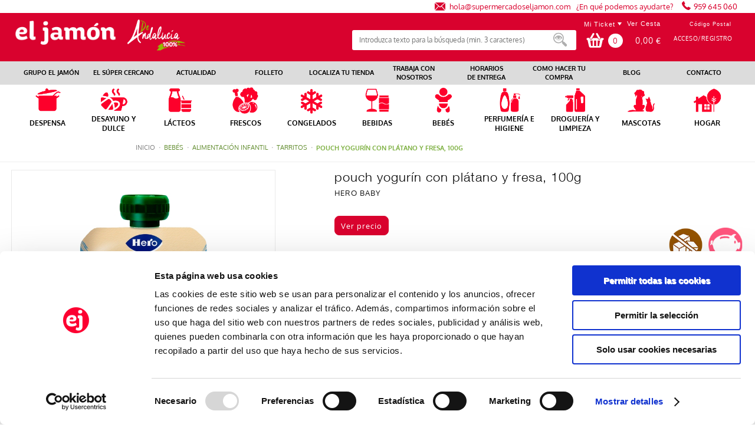

--- FILE ---
content_type: text/html;charset=UTF-8
request_url: https://www.supermercadoseljamon.com/detalle/-/Producto/pouch-yogurin-con-platano-y-fresa-100g/32040014
body_size: 27825
content:


















































		<!DOCTYPE html xmlns:fb="http://ogp.me/ns/fb#">







	
	




















		














	
	
		
	
	
	
	
	
	
		
		
		
	
	
		
	
	
	
	
	

	
	
	

	
	
	

	
	
	
	
	


































<html class="ltr  menu-horizontal" dir="ltr" lang="es-ES">

<head>
	<title>pouch yogurín con plátano y fresa, 100g - El Jamón</title>

	<meta name="viewport" content="width=device-width, initial-scale=1">

	


















































<meta content="text/html; charset=UTF-8" http-equiv="content-type" />
































































	

	

	

	
		<meta content="pouch yogurín con plátano y fresa, 100g" lang="es-ES" name="description" />
	

	

	



<link href="https://www.supermercadoseljamon.com/comerzzia-sol-eljamon-theme-0.0.1-SNAPSHOT/images/favicon.ico" rel="Shortcut Icon" />





	<link href="https&#x3a;&#x2f;&#x2f;www&#x2e;supermercadoseljamon&#x2e;com&#x2f;detalle&#x2f;-&#x2f;Producto&#x2f;pouch-yogurin-con-platano-y-fresa-100g&#x2f;32040014" rel="canonical" />

	
            <link href="https&#x3a;&#x2f;&#x2f;www&#x2e;supermercadoseljamon&#x2e;com&#x2f;detalle&#x2f;-&#x2f;Producto&#x2f;pouch-yogurin-con-platano-y-fresa-100g&#x2f;32040014" hreflang="x-default" rel="alternate" />
			





<link href="&#x2f;html&#x2f;css&#x2f;main&#x2e;css&#x3f;browserId&#x3d;other&#x26;themeId&#x3d;eljamon_WAR_SupermercadosElJamontheme&#x26;minifierType&#x3d;css&#x26;languageId&#x3d;es_ES&#x26;b&#x3d;6102&#x26;t&#x3d;1709542190000" rel="stylesheet" type="text/css" />









	

				<link href="https://www.supermercadoseljamon.com/html/portlet/journal_content/css/main.css?browserId=other&amp;themeId=eljamon_WAR_SupermercadosElJamontheme&amp;minifierType=css&amp;languageId=es_ES&amp;b=6102&amp;t=1766281622000" rel="stylesheet" type="text/css" />

	







<script type="text/javascript">
	// <![CDATA[
		var Liferay = {
			Browser: {
				acceptsGzip: function() {
					return true;
				},
				getMajorVersion: function() {
					return 131.0;
				},
				getRevision: function() {
					return "537.36";
				},
				getVersion: function() {
					return "131.0.0.0";
				},
				isAir: function() {
					return false;
				},
				isChrome: function() {
					return true;
				},
				isFirefox: function() {
					return false;
				},
				isGecko: function() {
					return true;
				},
				isIe: function() {
					return false;
				},
				isIphone: function() {
					return false;
				},
				isLinux: function() {
					return false;
				},
				isMac: function() {
					return true;
				},
				isMobile: function() {
					return false;
				},
				isMozilla: function() {
					return false;
				},
				isOpera: function() {
					return false;
				},
				isRtf: function() {
					return true;
				},
				isSafari: function() {
					return true;
				},
				isSun: function() {
					return false;
				},
				isWap: function() {
					return false;
				},
				isWapXhtml: function() {
					return false;
				},
				isWebKit: function() {
					return true;
				},
				isWindows: function() {
					return false;
				},
				isWml: function() {
					return false;
				}
			},

			Data: {
				isCustomizationView: function() {
					return false;
				},

				notices: [
					null

					

					
				]
			},

			ThemeDisplay: {
				getCDNDynamicResourcesHost: function() {
					return "";
				},
				getCDNBaseURL: function() {
					return "https://www.supermercadoseljamon.com";
				},
				getCDNHost: function() {
					return "";
				},
				getCompanyId: function() {
					return "10154";
				},
				getCompanyGroupId: function() {
					return "10192";
				},
				getUserId: function() {
					return "10158";
				},

				

				getDoAsUserIdEncoded: function() {
					return "";
				},
				getPlid: function() {
					return "10411";
				},

				
					getLayoutId: function() {
						return "14";
					},
					getLayoutURL: function() {
						return "https://www.supermercadoseljamon.com/detalle";
					},
					isPrivateLayout: function() {
						return "false";
					},
					getParentLayoutId: function() {
						return "0";
					},
					isVirtualLayout: function() {
						return false;
					},
				

				getScopeGroupId: function() {
					return "10180";
				},
				getScopeGroupIdOrLiveGroupId: function() {
					return "10180";
				},
				getParentGroupId: function() {
					return "10180";
				},
				isImpersonated: function() {
					return false;
				},
				isSignedIn: function() {
					return false;
				},
				getDefaultLanguageId: function() {
					return "es_ES";
				},
				getLanguageId: function() {
					return "es_ES";
				},
				isAddSessionIdToURL: function() {
					return false;
				},
				isFreeformLayout: function() {
					return false;
				},
				isStateExclusive: function() {
					return false;
				},
				isStateMaximized: function() {
					return false;
				},
				isStatePopUp: function() {
					return false;
				},
				getPathContext: function() {
					return "";
				},
				getPathImage: function() {
					return "/image";
				},
				getPathJavaScript: function() {
					return "/html/js";
				},
				getPathMain: function() {
					return "/c";
				},
				getPathThemeImages: function() {
					return "https://www.supermercadoseljamon.com/comerzzia-sol-eljamon-theme-0.0.1-SNAPSHOT/images";
				},
				getPathThemeRoot: function() {
					return "/comerzzia-sol-eljamon-theme-0.0.1-SNAPSHOT";
				},
				getURLControlPanel: function() {
					return "/group/control_panel?doAsGroupId=10180&refererPlid=10411";
				},
				getURLHome: function() {
					return "https\x3a\x2f\x2fwww\x2esupermercadoseljamon\x2ecom\x2fweb\x2fguest";
				},
				getSessionId: function() {
					
						
						
							return "";
						
					
				},
				getPortletSetupShowBordersDefault: function() {
					return false;
				}
			},

			PropsValues: {
				NTLM_AUTH_ENABLED: false
			}
		};

		var themeDisplay = Liferay.ThemeDisplay;

		

		Liferay.AUI = {
			getAvailableLangPath: function() {
				return 'available_languages.jsp?browserId=other&themeId=eljamon_WAR_SupermercadosElJamontheme&colorSchemeId=01&minifierType=js&languageId=es_ES&b=6102&t=1709542191000';
			},
			getBaseURL: function() {
				return 'https://www.supermercadoseljamon.com/html/js/aui/';
			},
			getCombine: function() {
				return true;
			},
			getComboPath: function() {
				return '/combo/?browserId=other&minifierType=&languageId=es_ES&b=6102&t=1709542191000&p=/html/js&';
			},
			getFilter: function() {
				
					
						return {
							replaceStr: function(match, fragment, string) {
								return fragment + 'm=' + (match.split('/html/js')[1] || '');
							},
							searchExp: '(\\?|&)/([^&]+)'
						};
					
					
					
				
			},
			getJavaScriptRootPath: function() {
				return '/html/js';
			},
			getLangPath: function() {
				return 'aui_lang.jsp?browserId=other&themeId=eljamon_WAR_SupermercadosElJamontheme&colorSchemeId=01&minifierType=js&languageId=es_ES&b=6102&t=1709542191000';
			},
			getRootPath: function() {
				return '/html/js/aui/';
			}
		};

		window.YUI_config = {
			base: Liferay.AUI.getBaseURL(),
			comboBase: Liferay.AUI.getComboPath(),
			fetchCSS: true,
			filter: Liferay.AUI.getFilter(),
			root: Liferay.AUI.getRootPath(),
			useBrowserConsole: false
		};

		Liferay.authToken = 'uLp0E3dj';

		

		Liferay.currentURL = '\x2fdetalle\x2f-\x2fProducto\x2fpouch-yogurin-con-platano-y-fresa-100g\x2f32040014';
		Liferay.currentURLEncoded = '%2Fdetalle%2F-%2FProducto%2Fpouch-yogurin-con-platano-y-fresa-100g%2F32040014';
	// ]]>
</script>


	
		
			
				<script src="/html/js/barebone.jsp?browserId=other&amp;themeId=eljamon_WAR_SupermercadosElJamontheme&amp;colorSchemeId=01&amp;minifierType=js&amp;minifierBundleId=javascript.barebone.files&amp;languageId=es_ES&amp;b=6102&amp;t=1709542191000" type="text/javascript"></script>
			
			
		
	
	




<script type="text/javascript">
	// <![CDATA[
		

			

			
				Liferay.Portlet.list = ['56_INSTANCE_hd46afjzwiAF','CaminoMigasFoodPortlet_WAR_comerzziaportletsfood','FotoProductoFoodPortlet_WAR_comerzziaportletsfood','DetalleProductoFoodPortlet_WAR_comerzziaportletsfood','GamaProductosFoodPortlet_WAR_comerzziaportletsfood'];
			
		

		

		
	// ]]>
</script>






	<script type="text/javascript">
		var _gaq = _gaq || [];

		_gaq.push(['_setAccount', 'UA-196437426-1']);
		_gaq.push(['_trackPageview']);

		(function() {
			var ga = document.createElement('script');

			ga.async = true;
			ga.src = ('https:' == document.location.protocol ? 'https://ssl' : 'http://www') + '.google-analytics.com/ga.js';
			ga.type = 'text/javascript';

			var s = document.getElementsByTagName('script')[0];

			s.parentNode.insertBefore(ga, s);
		})();
	</script>









	









	
	<meta content="pouch yogurín con plátano y fresa, 100g" property="name">
	
	
		
			<meta content="https://www.supermercadoseljamon.com/documents/10180/892067/32040014_G.jpg" property="image">
		
		
	
	
	<meta content="HERO BABY" property="brand">
	
	<meta content="EUR" property="priceCurrency">
	<meta content='InStock' property="availability">






<link class="lfr-css-file" href="https&#x3a;&#x2f;&#x2f;www&#x2e;supermercadoseljamon&#x2e;com&#x2f;comerzzia-sol-eljamon-theme-0&#x2e;0&#x2e;1-SNAPSHOT&#x2f;css&#x2f;main&#x2e;css&#x3f;browserId&#x3d;other&#x26;themeId&#x3d;eljamon_WAR_SupermercadosElJamontheme&#x26;minifierType&#x3d;css&#x26;languageId&#x3d;es_ES&#x26;b&#x3d;6102&#x26;t&#x3d;1736437288000" rel="stylesheet" type="text/css" />




	<style type="text/css">
		.portlet-borderless-bar{
background: #bbb6b6!important;
}

.lfr-actions.portlet-options .lfr-trigger strong span, .visible.portlet-options .lfr-trigger strong span{
background-image:none!important;
}

*{
background-repeat: no-repeat!important;
}
.Trabajaerror{dispay:none;}

.wrapper-menuCorporativo {
    padding-top: 5px;
    padding-bottom: 4px;
}

.wrap-cesta-vacia {
    text-align: center;
}

.portes-cesta .artcesta-precio.cellda {
color: red;
font-weight: 600;
font-size: 2em;
}

.tit-cesta {
    color:black!important;
    font-size: 2em;
}


.user-points {
    display: none;
}

.FotoProductoPortlet div {
text-align: center;
}

.lupazoom
{
  display: none;
}

.zoomContainer {
  cursor: -webkit-zoom-in!important; 
  @include breakpoint(medium down){
    visibility: hidden;
  }
}

@media only screen and (max-width: 650px){
.res-menu-txt
{
padding-left:5%;
}

#banner>div.res-menu.visible{
     background-position: 95.5% 15px;
}


.sticky #banner>div.res-menu.visible{
      background-position: 95.5% 15px;
}

#banner>div.res-menu.visible.show{
     background-position: 95.5% 15px;
}


.sticky #banner>div.res-menu.visible.show{
      background-position: 95.5% 15px;
}



}


.w-icon .journal-img img{
width: 126px;
}

.promotional{

    font-family: Tahoma!important;
}

.menciones * {
color: black;
}

.content-wrap section p
{
    color: #181818!important;
    font-weight:100!important;
}


/*Cuando registra usuario las letras salgan en el medio */
.textok{
text-align: center;
}

.foot-rrss{
width:100%!important;
}

.tablaUnika td
{
  padding: 10px;
}

.tablaUnika
{
  margin-top: 10px;
  margin-bottom: 10px;
}

.rxp-hpp{
min-height: 750px;
}
#rxp-hpp{
min-height: 750px;
}
.vertical-scroll{
min-height: 750px;
height: 750px!important;
}



.ContenidoCestaPortlet .wrapper-formularios select 
{
  -webkit-appearance: none;
  -moz-appearance: none;
  appearance: none;
  pointer-events: none;
  user-select: none;
}





.ban1-4  .ban2-4  .ban3-4 .ban4-4
{
width:25%;
}
	</style>





	<style type="text/css">

		

			

		

			

		

			

		

			

		

			

		

	</style>



	<script type="text/javascript">window.jQuery || document.write("<script type='text/javascript' src='https://www.supermercadoseljamon.com/comerzzia-sol-eljamon-theme-0.0.1-SNAPSHOT/js/jquery.1.9.1.min.js'>\x3C/script>")</script>
	<!--<script src="http://ajax.googleapis.com/ajax/libs/jquery/1.8.3/jquery.min.js"></script>-->	
	<script type="text/javascript" src="https://www.supermercadoseljamon.com/comerzzia-sol-eljamon-theme-0.0.1-SNAPSHOT/js/flowplayer-3.2.4.min.js"></script>
	<script type="text/javascript" src="https://www.supermercadoseljamon.com/comerzzia-sol-eljamon-theme-0.0.1-SNAPSHOT/js/aui-viewport.js"></script>
	<script type="text/javascript" src="https://www.supermercadoseljamon.com/comerzzia-sol-eljamon-theme-0.0.1-SNAPSHOT/js/aui-debounce.js"></script>
	<script type="text/javascript" src="https://www.supermercadoseljamon.com/comerzzia-sol-eljamon-theme-0.0.1-SNAPSHOT/js/jquery.hoverIntent.min.js"></script>
	<script type="text/javascript" src="https://www.supermercadoseljamon.com/comerzzia-sol-eljamon-theme-0.0.1-SNAPSHOT/js/jssor.min.js"></script>
	<script type="text/javascript" src="https://www.supermercadoseljamon.com/comerzzia-sol-eljamon-theme-0.0.1-SNAPSHOT/js/jssor.slider.min.js"></script>
	<script type="text/javascript" src="https://www.supermercadoseljamon.com/comerzzia-sol-eljamon-theme-0.0.1-SNAPSHOT/js/jquery-ui-1.9.2.min.js"></script>
	<script type="text/javascript" src="https://www.supermercadoseljamon.com/comerzzia-sol-eljamon-theme-0.0.1-SNAPSHOT/js/slick.min.js"></script>
	<script type="text/javascript" src="https://www.supermercadoseljamon.com/comerzzia-sol-eljamon-theme-0.0.1-SNAPSHOT/js/jquery.elevatezoom.min.js"></script>	
    <script type="text/javascript" src="https://www.supermercadoseljamon.com/comerzzia-sol-eljamon-theme-0.0.1-SNAPSHOT/js/modernizr.custom.79639.js"></script>
    <script type="text/javascript" src="https://www.supermercadoseljamon.com/comerzzia-sol-eljamon-theme-0.0.1-SNAPSHOT/js/cbpFWTabs.min.js"></script>    
    <script type="text/javascript" src="https://www.supermercadoseljamon.com/comerzzia-sol-eljamon-theme-0.0.1-SNAPSHOT/js/jquery.mousewheel.min.js"></script>
	<script type="text/javascript" src="https://www.supermercadoseljamon.com/comerzzia-sol-eljamon-theme-0.0.1-SNAPSHOT/js/jquery.jscrollpane.min.js"></script>
	<script type="text/javascript" src="https://www.supermercadoseljamon.com/comerzzia-sol-eljamon-theme-0.0.1-SNAPSHOT/js/jquery.mCustomScrollbar.min.js"></script>		
	<script type="text/javascript" src="https://www.supermercadoseljamon.com/comerzzia-sol-eljamon-theme-0.0.1-SNAPSHOT/js/jquerypp.custom.min.js"></script>
	<script type="text/javascript" src="https://www.supermercadoseljamon.com/comerzzia-sol-eljamon-theme-0.0.1-SNAPSHOT/js/jquery.bookblock.min.js"></script>
	<script type="text/javascript" src="https://www.supermercadoseljamon.com/comerzzia-sol-eljamon-theme-0.0.1-SNAPSHOT/js/page.js"></script>
	<script type="text/javascript" src="https://www.supermercadoseljamon.com/comerzzia-sol-eljamon-theme-0.0.1-SNAPSHOT/js/jquery.elastislide.min.js"></script>	
	<script type="text/javascript" src="https://www.supermercadoseljamon.com/comerzzia-sol-eljamon-theme-0.0.1-SNAPSHOT/js/comerzzia-ajax-util.min.js"></script>
		

		

			<script async src='https://www.googletagmanager.com/gtag/js?id=UA-196437426-1'></script>
	<script>
		window.dataLayer = window.dataLayer || [];
		function gtag(){dataLayer.push(arguments);}
		gtag('js', new Date());
		gtag('config', 'UA-196437426-1');
	</script>
	
</head>
<body class=" yui3-skin-sam controls-visible guest-site signed-out public-page site invitado">





<!-- Contenedor para seleccionar código postal -->
	<div id="cp-container" class="wrapper-cp">
		<div class="content-form-cp">
			<div class="close-form-cp"></div>
								


























































	

	<div class="portlet-boundary portlet-boundary_SeleccionarCodPostalFoodPortlet_WAR_comerzziaportletsfood_  portlet-static portlet-static-end portlet-borderless SeleccionarCodPostalPortlet " id="p_p_id_SeleccionarCodPostalFoodPortlet_WAR_comerzziaportletsfood_" >
		<span id="p_SeleccionarCodPostalFoodPortlet_WAR_comerzziaportletsfood"></span>

		<div class="portlet-body">



	
	
	
	

		

			
				
					
						
					

















































	
	
	
	
	

		

		
			
			

				

				<div class="portlet-borderless-container" style="">
					

					


	<div class="portlet-body">



	
		
			
			
				
					

























































































































	

				

				
					
					
						


	

		























	<script>
	
	
	function _SeleccionarCodPostalFoodPortlet_WAR_comerzziaportletsfood_enviar(){
		var cp = $("#seleccionarCp").val();
		$(".error-cp").empty();
		
		var data = { accion: 'enviarCodPostal', 
        		     cp : cp, 
        		     locale: 'es'
        };
		
		var success = function(data){
        	if(!data){
        		var currentUrl = window.location.href;
    	        open(currentUrl, "_self");
        	}
        	else{
        		var json = JSON.parse(data);
	       		$(".error-cp").empty();
	       		$(".error-cp").html(json.mensaje);
	        }
        };
        
        callAjaxService("GET", "/delegate/seleccionarCodPostalAjaxServletFood", data, false, success);
		
	}
	
	function _SeleccionarCodPostalFoodPortlet_WAR_comerzziaportletsfood_enviarTiendaRecogida(){;
		var portletName = '_SeleccionarCodPostalFoodPortlet_WAR_comerzziaportletsfood_';
		var codTipoServicio = $("input[type='radio'][name='codTipoServicio']:checked").val();
		var servicio = $("input[type='radio'][name='codTipoServicio']:checked").attr('id');
		var codTiendaRecogida = $("#" + portletName + "tiendaRecogida_" + codTipoServicio).val();
		$(".error-cp").empty();
		
		if(servicio.indexOf('recogidaTienda') > -1){
			
			var data = { accion: 'enviarCodTiendaRecogida', 
	        		     codTiendaRecogida : codTiendaRecogida, 
	        		     codTipoServicio : codTipoServicio, 
	        		     locale: 'es'
	        };
			
			var success = function(data){
	        	if(!data){
	        		var currentUrl = window.location.href;
	    	        open(currentUrl, "_self");
	        	}
	        	else{
		        	var json = JSON.parse(data);
		        	var mensaje = json.mensaje;
					if(json.resultado == "ko") {
						$("#mensajeInfo").html(mensaje);
						$("#mensajeInfo").slideUp(1000).fadeIn(400).delay(4000).fadeOut(400);
					}
	        	}
	        };
	        
	        callAjaxService("GET", "/delegate/seleccionarCodPostalAjaxServletFood", data, false, success);
			
		}
	}
	
	
	function _SeleccionarCodPostalFoodPortlet_WAR_comerzziaportletsfood_irElegirTienda(){
		$(".error-cp").empty();
		$("#seleccionCP").hide();
		$("#seleccionTiendaRecogida").show();
	}
	
	function _SeleccionarCodPostalFoodPortlet_WAR_comerzziaportletsfood_enviarTiendaRecogidaEnter(e){
		var key;
		var ev;
		if (window.event) {
		 	ev = window.event;
		 	key = ev.keyCode;
		 }
		 else {
		 	key = e.which;
		 	ev = e;
		 }
	
		 if (key == 13) { // intro
		 	_SeleccionarCodPostalFoodPortlet_WAR_comerzziaportletsfood_enviarTiendaRecogida();
		 }
	}
	
	function _SeleccionarCodPostalFoodPortlet_WAR_comerzziaportletsfood_enviarEnter(e){
		var key;
		var ev;
		if (window.event) {
		 	ev = window.event;
		 	key = ev.keyCode;
		 }
		 else {
		 	key = e.which;
		 	ev = e;
		 }
	
		 if (key == 13) { // intro
		 	_SeleccionarCodPostalFoodPortlet_WAR_comerzziaportletsfood_enviar();
		 }
	}
	
	function _SeleccionarCodPostalFoodPortlet_WAR_comerzziaportletsfood_login(){
		var url = "https://www.supermercadoseljamon.com/acceso?p_p_id=58&p_p_lifecycle=1&p_p_state=normal&p_p_mode=view&saveLastPath=0";
		open(url, "_self");
	}
	
	function _SeleccionarCodPostalFoodPortlet_WAR_comerzziaportletsfood_atras(){
		$(".error-cp").empty();
		$("#seleccionCP").show();
		$("#seleccionTiendaRecogida").hide();
	}
	
	</script>
	
	<div  class="web-form-portlet cp" id="_SeleccionarCodPostalFoodPortlet_WAR_comerzziaportletsfood_frmDatos" name="_SeleccionarCodPostalFoodPortlet_WAR_comerzziaportletsfood_frmDatos" >
		<div class="error-cp"></div>
		<fieldset class="aui-fieldset">
		<div class="logo-popup">
			<img src="https://www.supermercadoseljamon.com/documents/10180/10660/logo+popup+codigo+postal"/> 
		</div>
		
		<div id="mensajeInfo" class="portlet-msg-success" style="display: none;"></div>
		
		<div id="seleccionCP">
			<div class="wrap-client">
				
					<div class="up-tit">YA SOY CLIENTE</div>
					<div class="up-text"><p class="li-desplegable" >Usar mi cuenta para ver los precios de los artículos en función de mi código postal.<p></div>
					<input type="button" id="login" onclick="_SeleccionarCodPostalFoodPortlet_WAR_comerzziaportletsfood_login()" value="Login"/>
				
			</div>
			
			<div class="wrap-noclient">
				
					<div class="up-tit">NO SOY CLIENTE</div>			
				
				
				
					<div class="up-text"><p class="li-desplegable" >Seleccionar un código postal para ver los artículos de mi tienda más cercana.</p></div>
					<label class="description-cp">
						Código postal	
					</label>
					
					<input type="text" id="seleccionarCp" name="seleccionarCp" onkeydown="_SeleccionarCodPostalFoodPortlet_WAR_comerzziaportletsfood_enviarEnter(event);" class="aui-field-input aui-field-input-text"/>
					
					
					
					<input type="button" class="aui-button-input aui-button-input-submit" id="aceptarPorCp" onclick="_SeleccionarCodPostalFoodPortlet_WAR_comerzziaportletsfood_enviar();" value="Aceptar"/>
				
				
					<div class="up-text margintop-30">
						<p class="li-desplegable">¿Prefieres recoger tu compra en una tienda?</p>
					</div>
				
					<input type="button" class="aui-button-input aui-button-input-submit" id="aceptarRecogida" onclick="javascript: _SeleccionarCodPostalFoodPortlet_WAR_comerzziaportletsfood_irElegirTienda();" value="Elegir tienda"/>
				
			</div>
		</div>
		
		<div id="seleccionTiendaRecogida" style="display: none;">
			
				
			
							
					<div class="seleccionModoEntrega">
						<input type="radio" name="codTipoServicio" id="recogidaTienda_1020" class="radGroup2 css-checkbox" value="1020" checked="checked" />
						<label for="recogidaTienda_1020" class="radGroup2 css-label">
							<div class="text-check-form">
								
									
										Compra online y recogida en tienda
									
									
								
							</div>						
						</label>
					</div>
					<select id="_SeleccionarCodPostalFoodPortlet_WAR_comerzziaportletsfood_tiendaRecogida_1020" name="_SeleccionarCodPostalFoodPortlet_WAR_comerzziaportletsfood_tiendaRecogida_1020" class="tiendaRecogida" onkeydown="_SeleccionarCodPostalFoodPortlet_WAR_comerzziaportletsfood_enviarTiendaRecogidaEnter(event);">
						<option value="">Por favor, seleccione</option>
						
						
							
								
									
									
									
										<optgroup label="CÁDIZ">
									
								
								
							
							
							<option value="238">Algeciras,  Algeciras - Avda de España S/N (11205)</option>
							
							
						
						
							
							
							<option value="285">Conil de la Frontera,  Conil - Ronda Norte Av. Cañada Honda (11140)</option>
							
							
						
						
							
							
							<option value="282">Cádiz,  Cádiz Mirandilla - Av. De la Sanidad Pública (11010)</option>
							
							
						
						
							
							
							<option value="258">Jerez de la Frontera,  Jerez - Avda. la Cruz Roja, local 1A (11407)</option>
							
							
						
						
							
							
							<option value="237">Los barrios,  Los Barrios - Ctra. Central Térmica. Pol. Ind Palmones. (11205)</option>
							
							
						
						
							
							
							<option value="165">Puerto Santa María,  Puerto de santa maría - Parque Bahía Mar (11500)</option>
							
							
						
						
							
							
							<option value="287">Puerto de santa maría,  Puerto de santa maría - Avda. De Los Toreros, 2 esq. C/ Niño del Matadero (11500)</option>
							
							
						
						
							
							
							<option value="303">Rota,  Rota - C/Juan Sebastián El Cano 5 (11520)</option>
							
							
						
						
							
							
							<option value="314">Rota,  Rota 314 - Avda. Valdecarretas, 2 (11520)</option>
							
							
						
						
							
							
							<option value="241">San Fernando,  San Fernando - C/Cantillo, S/N (11100)</option>
							
							
						
						
							
							
							<option value="163">Sanlúcar de Barrameda,  Sanlúcar de Barrameda - Avda. De La Marina (11540)</option>
							
							
						
						
							
								
									
									
									
										<optgroup label="CÓRDOBA">
									
								
								
							
							
							<option value="312">Baena,  Baena - Av. Cervantes 28 (14850)</option>
							
							
						
						
							
							
							<option value="254">Baena,  Baena 254 - Avda. Padre Villoslada,61 (14550)</option>
							
							
						
						
							
							
							<option value="253">Fernan-Nuñez,  Fernán-Núñez - C/Camilo Jose Cela,Esq.Avda.Juan Carlos I, S/N (14520)</option>
							
							
						
						
							
							
							<option value="255">Lucena,  Lucena - Avda. del Parque,7 (14900)</option>
							
							
						
						
							
							
							<option value="350">-,  Montilla, 350 -  (14550)</option>
							
							
						
						
							
							
							<option value="300">Palma del Río,  Palma del Río - Avda. Andalucia, 38 (14700)</option>
							
							
						
						
							
								
									
									
									
										<optgroup label="GRANADA">
									
								
								
							
							
							<option value="297">La Zubia,  La Zubia - C/Primero de Mayo, 16 (18140)</option>
							
							
						
						
							
							
							<option value="296">Motril,  Motril - Avda. Salobreña, 23 (29640)</option>
							
							
						
						
							
								
									
									
									
										<optgroup label="HUELVA">
									
								
								
							
							
							<option value="179">Aljaraque,  Aljaraque - C/ Juan Carlos I, 25 (21110)</option>
							
							
						
						
							
							
							<option value="146">Aracena,  Aracena - Avda. Andalucía S/N (21200)</option>
							
							
						
						
							
							
							<option value="172">Ayamonte,  Ayamonte - C/ José Pérez Barroso, 3 (21400)</option>
							
							
						
						
							
							
							<option value="009">Cartaya,  Cartaya - Avda Gibraleón, 15 (21450)</option>
							
							
						
						
							
							
							<option value="185">Cortegana,  Cortegana - C/ Portugal, 3 (21230)</option>
							
							
						
						
							
							
							<option value="046">Gibraleón,  Gibraleón - Plaza Ramón y Cajal, 4 (21500)</option>
							
							
						
						
							
							
							<option value="199">Huelva,  Huelva - C/ Rábida, 19 (21001)</option>
							
							
						
						
							
							
							<option value="069">Huelva,  Huelva 069 - Alonso de Ercilla, 14 (21005)</option>
							
							
						
						
							
							
							<option value="070">Huelva,  Huelva 070 - C/ Severo Ochoa,1 (21005)</option>
							
							
						
						
							
							
							<option value="115">Huelva,  Huelva 115 - C/ Beas, 2 (21006)</option>
							
							
						
						
							
							
							<option value="117">Huelva,  Huelva 117 - Plaza de Houston, 6 (21006)</option>
							
							
						
						
							
							
							<option value="130">Huelva,  Huelva 130 - Artesanos, 12 (21005)</option>
							
							
						
						
							
							
							<option value="006">Isla Cristina,  Isla Cristina - C/ Extremadura, 86 (21410)</option>
							
							
						
						
							
							
							<option value="007">Isla Cristina,  Isla Cristina 007 - Avda Blas Infante, 63 (21410)</option>
							
							
						
						
							
							
							<option value="173">Islantilla,  Islantilla Campo de Golf - CC La Hacienda L-34 (21449)</option>
							
							
						
						
							
							
							<option value="143">La Antilla,  La Antilla - Avda Costa de la Luz (21449)</option>
							
							
						
						
							
							
							<option value="050">La palma del condado,  La palma del condado - Sta. Ángela de la Cruz, s/n (21700)</option>
							
							
						
						
							
							
							<option value="268">Lepe,  Lepe - Avda. de Andalucía, 9 (21440)</option>
							
							
						
						
							
							
							<option value="202">Lepe,  Lepe (Maxico) - Avda Andalucia s/n (21440)</option>
							
							
						
						
							
							
							<option value="152">Lucena,  Lucena - Plaza las palmeras, s/n (21820)</option>
							
							
						
						
							
							
							<option value="167">Matalascañas,  Matalascañas - P.I. Caño Guerrero S/n (21760)</option>
							
							
						
						
							
							
							<option value="140">Mazagón,  Mazagon - Parque Ind. Los Pino NAVE,83 (21130)</option>
							
							
						
						
							
							
							<option value="138">Nerva,  Nerva - Adva. Francisco López Real, s/n (21670)</option>
							
							
						
						
							
							
							<option value="061">Punta Umbría,  Punta Umbría - Avda. De la Marina, 15 (21100)</option>
							
							
						
						
							
							
							<option value="036">Rio Tinto,  Rio Tinto - Avenida Ricardo Baroja, 5 (21660)</option>
							
							
						
						
							
							
							<option value="154">San Juan Del Puerto,  San Juan Del Puerto - C/ Miguel Delibes, s/n (21610)</option>
							
							
						
						
							
							
							<option value="137">Valverde,  Valverde - C/ Ánimas, 6 (21600)</option>
							
							
						
						
							
								
									
									
									
										<optgroup label="MÁLAGA">
									
								
								
							
							
							<option value="236">Benalmadena,  Benalmadena - Avda Inmaculada Concepción, S/N(Esquina Dolores Ib (29631)</option>
							
							
						
						
							
							
							<option value="224">Fuengirola,  Fuengirola 224 - Avenida de Los Boliches, 94-96 (29640)</option>
							
							
						
						
							
							
							<option value="225">Fuengirola,  Fuengirola 225 - C/ Romería del Rocío (29640)</option>
							
							
						
						
							
							
							<option value="230">Fuengirola,  Fuengirola 230 - Camino de la Cantera (29651)</option>
							
							
						
						
							
							
							<option value="232">Fuengirola,  Fuengirola 232 - C/ Camino de Santiago, 33 (29640)</option>
							
							
						
						
							
							
							<option value="291">Manilva,  Manilva - Avda. Manilva, 1, San Luis de Sabinillas (29691)</option>
							
							
						
						
							
							
							<option value="292">Mijas Costa,  Mijas Costa - C.C. El Zoco Ctra. De Cádiz Km. 198 (29651)</option>
							
							
						
						
							
							
							<option value="235">Málaga,  Malaga Ctra. De Coin - Ctra. De Coin, S/N (29140)</option>
							
							
						
						
							
							
							<option value="293">Torrox,  Torrox - Ctra. Málaga-Almería km. 283, Avda. Andalucía, 56 (29793)</option>
							
							
						
						
							
								
									
									
									
										<optgroup label="SEVILLA">
									
								
								
							
							
							<option value="105">Brenes,  Brenes - C/Joaquin Turina, 2 y 4 (41310)</option>
							
							
						
						
							
							
							<option value="343">Dos Hermanas,  Dos Hermanas - Centro Comercial WAY, S/N (41700)</option>
							
							
						
						
							
							
							<option value="107">Ecija,  Écija - C/ San Cristóbal, 28 (41400)</option>
							
							
						
						
							
							
							<option value="251">Osuna,  Osuna - C/Sor Angela de la Cruz, S/N (41640)</option>
							
							
						
						
							
							
							<option value="110">San Juan de Aznalfarache,  San Juan de Aznalfarache - C/ León, 2 (41920)</option>
							
							
						
						
							
							
							<option value="159">Sevilla,  Espartinas - Centro Comercial Espartal, 3 (41807)</option>
							
							
						
						
							
							
							<option value="074">Sevilla,  Sevilla 074 - C/ Bami, 21 (41013)</option>
							
							
						
						
							
							
							<option value="084">Sevilla,  Sevilla 084 - C/ Jerónimo Hernández, 10 (41003)</option>
							
							
						
						
							
							
							<option value="093">Sevilla,  Sevilla 093 - C/ Luisiana, S/N (41008)</option>
							
							
						
						
							
							
							<option value="096">Sevilla,  Sevilla 096 - Avda. Cruz del campo, 47 (41005)</option>
							
							
						
						
							
							
							<option value="102">Sevilla,  Sevilla 102 - Paseo Europa Esq. C/ Bolonia (41012)</option>
							
							
						
						
							
							
							<option value="271">Sevilla,  Sevilla 271 - C/ Venecia, 19 (41008)</option>
							
							
						
						
							
							
							<option value="249">Sevilla,  Sevilla Aviacion - C/Aviacion, 6 (41007)</option>
							
							
						
						
							
							
							<option value="317">Tomares,  Tomares - C/ La Fuente, 12 (41940)</option>
							
							
						
						
					</select>
				
			
			
			<div class="select-cp-buttons">
				<input type="button" class="neutro" value="< Volver" onclick="_SeleccionarCodPostalFoodPortlet_WAR_comerzziaportletsfood_atras();" />
				<input type="button" class="aui-button-input aui-button-input-submit" id="aceptarTiendaRecogida" onclick="_SeleccionarCodPostalFoodPortlet_WAR_comerzziaportletsfood_enviarTiendaRecogida();" value="Aceptar"/>
			</div>
		</div>
		
		</fieldset>
	</div>


	
	

					
				
			
			
		
	
	



	</div>

				</div>

				
			
		
	

				
				
			

		

	





			
		</div>
	</div>





								
			</div>		
		</div>
	</div>

<!-- Contenedor para seleccionar la dirección de entrega/recogida --> 
<div id="differences-container" class="wrapper-cp">
		


























































	

	<div class="portlet-boundary portlet-boundary_SeleccionarDireccionEntregaFoodPortlet_WAR_comerzziaportletsfood_  portlet-static portlet-static-end portlet-borderless SeleccionarDireccionEntregaPortlet " id="p_p_id_SeleccionarDireccionEntregaFoodPortlet_WAR_comerzziaportletsfood_" >
		<span id="p_SeleccionarDireccionEntregaFoodPortlet_WAR_comerzziaportletsfood"></span>

		<div class="portlet-body">



	
	
	
	

		

			
				
					
						
					

















































	
	
	
	
	

		

		
			
			

				

				<div class="portlet-borderless-container" style="">
					

					


	<div class="portlet-body">



	
		
			
			
				
					

























































































































	

				

				
					
					
						


	

		




































	
	

					
				
			
			
		
	
	



	</div>

				</div>

				
			
		
	

				
				
			

		

	





			
		</div>
	</div>





	</div>

	
<div id="wrapper">
	<a href="#main-content " id="skip-to-content">Saltar al contenido</a>
	
	<header id="banner" role="banner">
	    <div class="ico-menuresponsive"></div>
	
		
		<div id="wrapper-prehead">	  
	    	   
				<div id="prehead">
					 					<div class="contenido-prehead">
																		  											<script id="Cookiebot" src="https://consent.cookiebot.com/uc.js" data-cbid="a4c98a87-3f11-4d67-8d69-1dc73c2cb57a" data-blockingmode="auto" type="text/javascript"></script>

<div class="wrapper-contact-head txtgreen">
	<div class="contact-phone ">
          <span>¿En qué podemos ayudarte? &nbsp; &nbsp;</span>
          <span class="numero-tlefono">959 645 060</span>
	</div>
	<div class="contact-mail">
          <a href="mailto:hola@supermercadoseljamon.com" class="txtgreen" title="hola@supermercadoseljamon.com">hola@supermercadoseljamon.com</a>
	</div>
</div>
							
									  					
					</div>
					
															
					 				</div>
			
		</div>
		<div id="heading">
			<div class="wrap-heading">	
							<a href="#" class="menu-act">			    
								<div><c:out value="${menuAct}"/></div>				
							</a>			
							<div class="company-title">
								<a class="logo" href="https://www.supermercadoseljamon.com" title="Ir a inicio">
									<img alt="El Jamón"  src="/image/layout_set_logo?img_id=10393&amp;t=1768968434591"  />
								</a>
							</div>
			<div class="icon-andalucia"></div>	
					
			<div class="wrap-actions">
				<div class="bow-users">			
																		
					
					 
					
					<!-- Cargamos el portlet de login -->
															
					<div id="login-wrap" class="nologin">
												


























































	

	<div class="portlet-boundary portlet-boundary_LoginFoodPortlet_WAR_comerzziaportletsfood_  portlet-static portlet-static-end portlet-borderless LoginPortlet " id="p_p_id_LoginFoodPortlet_WAR_comerzziaportletsfood_" >
		<span id="p_LoginFoodPortlet_WAR_comerzziaportletsfood"></span>

		<div class="portlet-body">



	
	
	
	

		

			
				
					
						
					

















































	
	
	
	
	

		

		
			
			

				

				<div class="portlet-borderless-container" style="">
					

					


	<div class="portlet-body">



	
		
			
			
				
					

























































































































	

				

				
					
					
						


	

		













<script>
	/*
		Función que cierra el menú al hacer click fuera del mismo
	*/
	jQuery( document ).ready(function() {		
		$(window).click(function(e) {
		    if($(e.target).parents("#login-wrap").length <= 0){
		    	$(".wrap-ver-misdatos").slideUp();
		    }
		});
	});

</script>


	
	
		<div id="login-no" class="loguear">		
			<div class="haz change-cp" id="change-cp" rel="nofollow" onclick="abrirPopUp();" style="cursor: pointer;">
				<span>Código Postal</span>
			</div>	
			<a class="haz"  href="https://www.supermercadoseljamon.com/acceso" id="sign-in" rel="nofollow">
				<span>Acceso/Registro</span>
			</a>
			<div class="limpia"></div>			
		</div>
	


	
	

					
				
			
			
		
	
	



	</div>

				</div>

				
			
		
	

				
				
			

		

	





			
		</div>
	</div>





											</div>
					
					<!-- Cargamos el portlet con el resumen del contenido de la cesta -->
														


























































	

	<div class="portlet-boundary portlet-boundary_VisorCestaFoodPortlet_WAR_comerzziaportletsfood_  portlet-static portlet-static-end portlet-borderless VisorCestaPortlet " id="p_p_id_VisorCestaFoodPortlet_WAR_comerzziaportletsfood_" >
		<span id="p_VisorCestaFoodPortlet_WAR_comerzziaportletsfood"></span>

		<div class="portlet-body">



	
	
	
	

		

			
				
					
						
					

















































	
	
	
	
	

		

		
			
			

				

				<div class="portlet-borderless-container" style="">
					

					


	<div class="portlet-body">



	
		
			
			
				
					

























































































































	

				

				
					
					
						


	

		


























<script type="text/javascript" language="javascript" src="/comerzzia-sol-eljamon-theme-0.0.1-SNAPSHOT/js/validacion.min.js"></script>

<script type="text/javascript">
	var MAX_QUANTITY = 99999;

	/*
		Función que redirecciona a la página de resumen de la cesta
	*/
	function _VisorCestaFoodPortlet_WAR_comerzziaportletsfood_verCesta() {
		var url = 'https://www.supermercadoseljamon.com/cesta?p_p_id=ContenidoCestaFoodPortlet_WAR_comerzziaportletsfood&p_p_lifecycle=1&p_p_state=normal&p_p_mode=view';
		/*** Scripts de tracking de ecommerce. Versión de Google Analytics ***/
		
		document._VisorCestaFoodPortlet_WAR_comerzziaportletsfood_frmDatos.action = url;
		document._VisorCestaFoodPortlet_WAR_comerzziaportletsfood_frmDatos.submit();
	}
	
	/*
		Función que resta a la cantidad de la línea el valor del múltiplo de la unidad de medida
		
		@id
			Identificador del campo de cantidad para el que se cambia el valor
		@idLinea
			Identificador de la línea que se quiere modificar
		@multiplo
			Valor del múltiplo de la unidad de medida seleccionada.
	*/
	function _VisorCestaFoodPortlet_WAR_comerzziaportletsfood_restarCantidad(id, idLinea, multiplo, codArticulo, unidadMedida, cantidadMinima, desArticulo, precio) {
		var aplicaMultiplo = false;
		
		if(multiplo != 0) {
			aplicaMultiplo = true;
		}
		else {
			multiplo = 1;
		}
		
		var valorInput = document.getElementById(id).value;
		
		if(isNaN(valorInput)) {
			if(!esNumerico(valorInput, 3, multiplo)) {
				document.getElementById(id).select();
				return false;
			}
		}
		valorInput = parseFloat(desformateaNumero(valorInput));
		
		if(valorInput > parseFloat(multiplo)){
			valorInput = valorInput - parseFloat(multiplo);
		}
		
		if(valorInput > MAX_QUANTITY) {
			valorInput = MAX_QUANTITY;
		}
		
		if(aplicaMultiplo) {
			var cantidadCalculada = valorInput;
			if(cantidadMinima) {
				if((valorInput - cantidadMinima) != 0) {
					cantidadCalculada = formateaNumero(valorInput - cantidadMinima, 3, 1);
					cantidadCalculada = desformateaNumero(cantidadCalculada);
				}
			}
			
			if(getModulo(cantidadCalculada, multiplo) != 0) {
				alert('La cantidad indicada debe ser múltiplo de' + ' ' + multiplo);
				if(multiplo == 1) {
					document.getElementById(id).value = parseInt(valorInput);
					_VisorCestaFoodPortlet_WAR_comerzziaportletsfood_actualizarCantidad(parseInt(valorInput), idLinea, codArticulo, unidadMedida);
				}
				document.getElementById(id).select();
				return false;
			}
		}
		
		_VisorCestaFoodPortlet_WAR_comerzziaportletsfood_actualizarCantidad(valorInput, idLinea, codArticulo, desArticulo, precio, unidadMedida);
	}
	
	
	/*
		Función que suma a la cantidad de la línea el valor del múltiplo de la unidad de medida
		
		@id
			Identificador del campo de cantidad para el que se cambia el valor
		@idLinea
			Identificador de la línea que se quiere modificar
		@multiplo
			Valor del múltiplo de la unidad de medida seleccionada.
	*/
	function _VisorCestaFoodPortlet_WAR_comerzziaportletsfood_sumarCantidad(id, idLinea, multiplo, codArticulo, unidadMedida, cantidadMinima, desArticulo, precio) {
		var aplicaMultiplo = false;
		
		if(multiplo != 0) {
			aplicaMultiplo = true;
		}
		else {
			multiplo = 1;
		}
		
		var valorInput = document.getElementById(id).value;
		if(valorInput !== '') {
			if(isNaN(valorInput)) {
				if(!esNumerico(valorInput, 3, multiplo)) {
					document.getElementById(id).select();
					return false;
				}
			}
			valorInput = parseFloat(desformateaNumero(valorInput));
			valorInput = valorInput + parseFloat(multiplo);
		}
		else {
			valorInput = multiplo;
		}
		
		if(valorInput > MAX_QUANTITY) {
			valorInput = MAX_QUANTITY;
		}
				
		if(aplicaMultiplo) {
			var cantidadCalculada = valorInput;
			if(cantidadMinima) {
				if((valorInput - cantidadMinima) != 0) {
					cantidadCalculada = formateaNumero(valorInput - cantidadMinima, 3, 1);
					cantidadCalculada = desformateaNumero(cantidadCalculada);
				}
			}
			
			if(getModulo(cantidadCalculada, multiplo) != 0) {
				alert('La cantidad indicada debe ser múltiplo de' + ' ' + multiplo);
				if(multiplo == 1) {
					document.getElementById(id).value = parseInt(valorInput);
					_VisorCestaFoodPortlet_WAR_comerzziaportletsfood_actualizarCantidad(parseInt(valorInput), idLinea, codArticulo, desArticulo, precio, unidadMedida);
				}
				document.getElementById(id).select();
				return false;
			}
		}
		
		_VisorCestaFoodPortlet_WAR_comerzziaportletsfood_actualizarCantidad(valorInput, idLinea, codArticulo, desArticulo, precio, unidadMedida);
	}
	
	/*
		Función para el cambio de cantidad. 
		
		@id
			Identificador del campo de cantidad para el que se cambia el valor
		@idLinea
			Identificador de la línea que se quiere modificar
		@multiplo
			Valor del múltiplo de la unidad de medida seleccionada. El valor del parámetro 'cantidad'
			siempre debe ser un múltiplo de este valor.
	*/
	function _VisorCestaFoodPortlet_WAR_comerzziaportletsfood_cambiarCantidad(id, idLinea, multiplo, codArticulo, desArticulo, precio, unidadMedida, cantidadMinima) {
		
		if(multiplo == 0) {
			multiplo = 1;
		}
		
		var valorInput = document.getElementById(id).value;
		if(isNaN(valorInput)) {
			if(!esNumerico(valorInput, 3, multiplo)) {
				document.getElementById(id).select();
				return false;
			}
		}
		valorInput = parseFloat(desformateaNumero(valorInput));
		
		if(valorInput > MAX_QUANTITY) {
			valorInput = MAX_QUANTITY;
			alert('La cantidad máxima a comprar es' + ' ' + valorInput);
		}
		
		var cantidadCalculada = valorInput;
		if(cantidadMinima) {
			if((valorInput - cantidadMinima) != 0) {
				cantidadCalculada = formateaNumero(valorInput - cantidadMinima, 3, 1);
				cantidadCalculada = desformateaNumero(cantidadCalculada);
			}
		}
		
		if(getModulo(cantidadCalculada, multiplo) != 0) {
			alert('La cantidad indicada debe ser múltiplo de' + ' ' + multiplo);
			if(multiplo == 1) {
				document.getElementById(id).value = formateaNumero(valorInput, 0);
			}
			else {
				document.getElementById(id).value = formateaNumero(valorInput, 3);
			}
			document.getElementById(id).select();
			return false;
		}
		
		_VisorCestaFoodPortlet_WAR_comerzziaportletsfood_actualizarCantidad(valorInput, idLinea, codArticulo, desArticulo, precio, unidadMedida);
	}
	
	function _VisorCestaFoodPortlet_WAR_comerzziaportletsfood_actualizarCantidad(valorInput, idLinea, codArticulo, desArticulo, precio, unidadMedida) {
		
		var data = { accion: 'cambiarCantidadDesdeVisorCestaFood', 
        		cantidad : valorInput,
        		idLinea: idLinea,
        		locale: 'es',
        		portletnamespace: '_VisorCestaFoodPortlet_WAR_comerzziaportletsfood_',
        		pathThemeRoot: '/comerzzia-sol-eljamon-theme-0.0.1-SNAPSHOT/',
        		scopeGroupId: '10180',
        		urlPortal: 'https://www.supermercadoseljamon.com'
        };
		
		var success = function(data){
        	if(data != '') {
        		var json = JSON.parse(data);
        		if(json.resultado == 'ok') {
        			_VisorCestaFoodPortlet_WAR_comerzziaportletsfood_actualizarHTMLVisor(json);
        			
        			if("UD" === unidadMedida) {
        				valorInput = formateaNumero(valorInput, 0, 1);
        			}
        			else {
        				valorInput = formateaNumero(valorInput, 3, 1);
        			}
        			
        			jQuery("div[id*='_articulo_"+codArticulo+"']").each(function(){
        				jQuery(this).find("input[id*='cantidad_"+codArticulo+"']").each(function(){
        					jQuery(this).val(valorInput);
        				});
        			});
        			jQuery("#cantidad_" + codArticulo + "_" + unidadMedida).val(valorInput);
        			jQuery("#cantidad_" + codArticulo).val(valorInput);
        		}
        		else{
        			alert(json.mensaje);
        		}
        	}
        	var previousQuantity = null;
        	
			if(json.previousQuantity && json.previousQuantity != ''){
	        	previousQuantity = json.previousQuantity;
			}

			var amount = null;
			if(json.amount && json.amount != ''){
	       		amount = json.amount;
			}
			
			if(previousQuantity - valorInput < 0){
				if (typeof gtag !== 'undefined') {
					gtag("event", "add_to_cart", {
					    "currency": "EUR",
					    "value": amount,
						"items": [
							{
						    "item_id": codArticulo,
						    "item_name": desArticulo,
						    "quantity": valorInput
							}
						]
					}); 
				}
			}
			else if(previousQuantity - valorInput > 0){
        		remaining = previousQuantity - valorInput;
    			if (typeof gtag !== 'undefined') {
					gtag("event", "remove_from_cart", {
					    "currency": "EUR",
					    "value": amount,
					    "items": [
								{
							    "item_id": codArticulo,
							    "item_name": desArticulo,
							    "quantity": remaining
								}
						    ]
				  	});
				}
			}
        	
        };
        
        callAjaxService("GET", "/delegate/productosAjaxServletFood", data, false, success);

	} 
	
	/*
		Función que elimina una línea de la cesta desde el desplegable del visor
		
		@idLinea
			Identificador de la línea que se elimina del documento de venta
		
	*/
	function _VisorCestaFoodPortlet_WAR_comerzziaportletsfood_eliminarArticuloDesdeVisorCesta(idLinea, codArticulo, desArticulo){
		
		var data = { accion: 'eliminarArticuloDesdeVisorCestaFood', 
        		idLinea : idLinea,
        		portletnamespace: '_VisorCestaFoodPortlet_WAR_comerzziaportletsfood_',
        		locale: 'es',
        		pathThemeRoot: '/comerzzia-sol-eljamon-theme-0.0.1-SNAPSHOT/',
        		scopeGroupId: '10180',
        		urlPortal: 'https://www.supermercadoseljamon.com'
        };
		
		var success = function(data){
        	if(data != '') {
        		var json = JSON.parse(data);
        		if(json.html != '') {
        			_VisorCestaFoodPortlet_WAR_comerzziaportletsfood_actualizarHTMLVisor(json);
        			jQuery("div[id*='_articulo_"+codArticulo+"']").each(function(){
        				jQuery(this).removeClass('art-added');
        				
        				jQuery(this).find("input[id*='cantidad_"+codArticulo+"']").each(function(){
        					jQuery(this).val(1);
        				});
        			});
        			
        			jQuery(".wrapper-form-bots").find(".art-added").each(function(){
        				jQuery(this).removeClass('art-added');
    				});
        		}
        	}
        };
        
        callAjaxService("GET", "/delegate/productosAjaxServletFood", data, false, success);
		if (typeof gtag !== 'undefined') {
			gtag("event", "remove_from_cart", {
			    "currency": "EUR",
			    "value": 0,
			    "items": [
						{
					    "item_id": codArticulo,
					    "item_name": desArticulo
						}
				    ]});  
		}

	}
	
	/*
		Función que actualiza el html del visor de la cesta. Esta función es llamada cada
		vez que se realiza un cambio en el listado de artículos que están añadidos a la cesta
		
		@json
			Datos json con el nuevo html generado para el visor de la cesta
	*/
	function _VisorCestaFoodPortlet_WAR_comerzziaportletsfood_actualizarHTMLVisor(json) {
		jQuery('#cesta-wrap').empty();
		jQuery('#cesta-wrap').append(json.html);
		jQuery(".wrap-bolsa").show();
		jQuery('.micesta.botones-usuario.in').toggleClass('up');
		var url = window.location.href;
		if (url.indexOf("ContenidoCesta") !=-1) {
			_VisorCestaFoodPortlet_WAR_comerzziaportletsfood_verCesta();
		}
		$(".n-cesta").click(
				function() {
					$(".wrap-bolsa").slideToggle();
					$('.micesta.botones-usuario.in').toggleClass('up');
				}
		);
		jQuery(".content-scroll-ticket").mCustomScrollbar();
		
		jQuery(".v-cesta").on("click", function () {
			$(this).select();
		});
	}
	
	function _VisorCestaFoodPortlet_WAR_comerzziaportletsfood_vaciarCesta(){
		
		if(confirm('¿Estás seguro/a de que deseas vaciar la cesta?')){
			
			var data = { accion: 'vaciarCestaDesdeVisorCestaFood',
            		portletnamespace: '_VisorCestaFoodPortlet_WAR_comerzziaportletsfood_',
            		locale: 'es'
            };
			
			var success = function(data){
            	if(data != '') {
            		var json = JSON.parse(data);
            		if(json.html != '') {
            			_VisorCestaFoodPortlet_WAR_comerzziaportletsfood_actualizarHTMLVisor(json);
            			jQuery(".articulo.art-added").each(function(){
            				jQuery(this).removeClass('art-added');
        				});
            			
            			jQuery(".wrapper-form-bots.unidades").find(".art-added").each(function(){
            				jQuery(this).removeClass('art-added');
        				});
            		}
            	}
    			if (typeof gtag !== 'undefined') {
	            	gtag("event", "remove_from_cart", {
	            	    "currency": "EUR",
	            	    "value": 0,
	            	    "items": [
	            	        
	            	    ]
	            	});
				}
            };

            callAjaxService("GET", "/delegate/productosAjaxServletFood", data, false, success);
			
		}
	}
	
	/*
		Función que carga el scroll para el visor de cesta
	*/
	jQuery( document ).ready(function() {
		jQuery(".content-scroll-ticket").mCustomScrollbar();
		
		jQuery(".v-cesta").on("click", function () {
			$(this).select();
		});
		
		jQuery(".n-cesta").click(
			function() {
				$(".wrap-bolsa").slideToggle();
				$('.micesta.botones-usuario.in').toggleClass('up');

				
				if (typeof gtag !== 'undefined') {
					gtag("event", "view_cart", {
					    "currency": "EUR",
					    "value": 0,
					    "items": [
					      ]
				});
				}
			}
		);

		$(window).click(function(e) {
		    if($(e.target).parents('#cesta-wrap').length <= 0){
		    	$(".wrap-bolsa").slideUp();
		    	$('.micesta.botones-usuario.in').removeClass('up');
		    }
		});
	});
	
</script>


<form action="" id="_VisorCestaFoodPortlet_WAR_comerzziaportletsfood_frmDatos" name="_VisorCestaFoodPortlet_WAR_comerzziaportletsfood_frmDatos" method="post">


	
	
		<div id="cesta-wrap" class="notablet">
	    	<div class="n-cesta">
	    	    <div class="micesta botones-usuario ">Mi Ticket</div>
	   	 		<div class="set-mobile">0</div>
	    	</div>
	    	<div class="empt importe">
	    		 <div class="miimporte botones-usuario ">Ver Cesta</div>
	    		 <div class="importe-act"><span>0,00 €</span></div>
	    	</div>
		</div>
	

</form>

	
	

					
				
			
			
		
	
	



	</div>

				</div>

				
			
		
	

				
				
			

		

	





			
		</div>
	</div>





												<!-- Fin de la carga del portlet con el resumen del contenido de la cesta -->
					
					<!-- Fin de la carga del portlet de login -->
					 <!--	 -->
					<div class="limpia"></div>
			</div>			
					<div class="bot-fast-list">
						<a title="" href="#">
						    Lista Rápida
						</a>
						
					</div>
					<div class="table-busca">
										<div class="bot-busca"></div>
										<div class="buscador buscador-portlet">	
																						


























































	

	<div class="portlet-boundary portlet-boundary_BuscadorFoodPortlet_WAR_comerzziaportletsfood_  portlet-static portlet-static-end portlet-borderless BuscadorPortlet " id="p_p_id_BuscadorFoodPortlet_WAR_comerzziaportletsfood_" >
		<span id="p_BuscadorFoodPortlet_WAR_comerzziaportletsfood"></span>

		<div class="portlet-body">



	
	
	
	

		

			
				
					
						
					

















































	
	
	
	
	

		

		
			
			

				

				<div class="portlet-borderless-container" style="">
					

					


	<div class="portlet-body">



	
		
			
			
				
					

























































































































	

				

				
					
					
						


	

		
















<script type="text/javascript">
	var textoBuscadorOld = '';
	
	function _BuscadorFoodPortlet_WAR_comerzziaportletsfood_buscar(){
		document._BuscadorFoodPortlet_WAR_comerzziaportletsfood_frmDatos.filtersBuscador.value = $("#filters").val();
		var textoBuscador = '';
		var url = 'https://www.supermercadoseljamon.com/resultados?p_p_id=ProductosFoodPortlet_WAR_comerzziaportletsfood&p_p_lifecycle=1&p_p_state=normal&p_p_mode=view&_ProductosFoodPortlet_WAR_comerzziaportletsfood_accion=buscar&_ProductosFoodPortlet_WAR_comerzziaportletsfood_operacion=consultar';
		document._BuscadorFoodPortlet_WAR_comerzziaportletsfood_frmDatos.action = url;
		if(document.getElementById("texto").value != ''){
			if($('#texto').val().length > 2) {
				document._BuscadorFoodPortlet_WAR_comerzziaportletsfood_frmDatos.textoBuscador.value = document.getElementById("texto").value;
				document._BuscadorFoodPortlet_WAR_comerzziaportletsfood_frmDatos.submit();
			}
		}
		else if(textoBuscador != '') {
			document._BuscadorFoodPortlet_WAR_comerzziaportletsfood_frmDatos.textoBuscador.value = '';
			document._BuscadorFoodPortlet_WAR_comerzziaportletsfood_frmDatos.submit();
		}
	} 

	function keyDown(e) {
		var key;
		var ev;

		if (window.event) {
		 	ev = window.event;
		 	key = ev.keyCode;
		 }
		 else {
		 	key = e.which;
		 	ev = e;
		 }

		 if (key == 13) { // intro
			_BuscadorFoodPortlet_WAR_comerzziaportletsfood_buscar();
		 }
		 else{
			 _BuscadorFoodPortlet_WAR_comerzziaportletsfood_consultarFiltroPredictivo();
		 }
	}

    function _BuscadorFoodPortlet_WAR_comerzziaportletsfood_consultarFiltroPredictivo(){
        if( $('#texto').val() != null && $('#texto').val().length >= 2){
        	setTimeout(function(){_BuscadorFoodPortlet_WAR_comerzziaportletsfood_consultarFiltroPredictivoTimeout()}, 1000);
        }
        else{
        	$('#filtroPredictivo').empty();
        }
    }
	
    function _BuscadorFoodPortlet_WAR_comerzziaportletsfood_consultarFiltroPredictivoTimeout(){
    	if(textoBuscadorOld != $('#texto').val()) {
           	textoBuscadorOld = $('#texto').val();
           	
           	var data = { accion: 'consultaPredictivaBuscadorFood', 
           				 textoBuscador : textoBuscadorOld, 
           				 groupSite: '/guest'
           	};
           	
           	var success = function(data){
            	if(data != '') { 
            		currentAjaxRequest = null;
            	 	$('#filtroPredictivo').empty();
            	 	$('#filtroPredictivo').append(data);
            	 	
            	 	jQuery(".content-scroll-buscador").mCustomScrollbar();
            	}
            };
           	currentAjaxRequest = callAjaxService("GET", "/delegate/productosAjaxServletFood", data, false, success);

    	}
    }

</script>
<div class="wrap-buscadorItem">
	<input type="hidden" name="searcher_sale_channel" id="searcher_sale_channel" value="SURT-0-HU" />
	<input type="hidden" name="searcher_cp" id="searcher_cp" value="" />
	<form action="" id="_BuscadorFoodPortlet_WAR_comerzziaportletsfood_frmDatos" name="_BuscadorFoodPortlet_WAR_comerzziaportletsfood_frmDatos" method="post" onkeydown="keyDown(event);">
		<input type="hidden" name="textoBuscador" id="textoBuscador"/>
		<input type="hidden" id="filtersBuscador" name="filtersBuscador"/>
	</form>

	<input type="text" value="" name="texto" id="texto" onkeydown="keyDown(event);" placeholder="Introduzca texto para la búsqueda (min. 3 caracteres)"	/>
	<input class="bot-buscador" type="button" placeholder="Buscar" onclick="_BuscadorFoodPortlet_WAR_comerzziaportletsfood_buscar();"/>
</div>
<div id="filtroPredictivo" ></div>


	
	

					
				
			
			
		
	
	



	</div>

				</div>

				
			
		
	

				
				
			

		

	





			
		</div>
	</div>





																					</div>													
					</div>	
					<div class="limpia"></div>
				</div>	
				<div class="limpia"></div>
			</div>		
		</div>
		<div class="wrapper-menus">
		    <div class="bot-premenu">
		    <div class="bot-text-premenu">Menú corporativo</div>
		    </DIV>
			<div class="contenido-premenu">
																				  												<div class="wrapper-menuCorporativo">
  <div class="wrap-botsCorp">
    <ul>
           <li class="bot-corp">
         <a href="/grupo-eljamon" title="Grupo El Jamón">
        <span>Grupo El Jamón</span></a>
       </li>
           <li class="bot-corp">
         <a href="/elsuper-cercano" title="El Súper Cercano">
        <span>El Súper Cercano</span></a>
       </li>
           <li class="bot-corp">
         <a href="/actualidad" title="Actualidad">
        <span>Actualidad</span></a>
       </li>
           <li class="bot-corp">
         <a href="/folleto" title="Folleto">
        <span>Folleto</span></a>
       </li>
           <li class="bot-corp">
         <a href="/localiza-tu-tienda" title="Localiza Tu Tienda">
        <span>Localiza Tu Tienda</span></a>
       </li>
           <li class="bot-corp">
         <a href="/trabaja-con-nosotros" title="Trabaja con <br/> Nosotros">
        <span>Trabaja con <br/> Nosotros</span></a>
       </li>
           <li class="bot-corp">
         <a href="/horarios-de-entrega" title="Horarios <br/>de Entrega">
        <span>Horarios <br/>de Entrega</span></a>
       </li>
           <li class="bot-corp">
         <a href="/dudas-frecuentes" title="Como hacer tu compra">
        <span>Como hacer tu compra</span></a>
       </li>
           <li class="bot-corp">
         <a href="/Blog" title="Blog">
        <span>Blog</span></a>
       </li>
           <li class="bot-corp">
         <a href="/contacto" title="Contacto">
        <span>Contacto</span></a>
       </li>
         <div class="limpia"></div>
    </ul>
  </div>   
</div>

							
										  						
			</div>
			<div class="contenido-menuCategorias">
																				  												<div class="wrapper-menuCategorias">
  <div class="wrap-botsCat">
    <ul>
           <li class="bot-cat">
          		  <a href="/categorias/la-despensa/01" title="DESPENSA">
				  <img src="/documents/10180/10652/despensa.png/9b567b6f-b660-4602-9580-edd6667c0bd4?t=1497355933602" alt ="DESPENSA"  title="DESPENSA">
		 </a>	  
		                            
		         <a href="/categorias/la-despensa/01" title="DESPENSA" class="link-botcategoria">
				
			  <span>DESPENSA</span>
			 	
			 </a>
                        
		
       </li>
           <li class="bot-cat">
          		  <a href="/categorias/desayuno-y-dulces/02" title="DESAYUNO Y DULCE">
				  <img src="/documents/10180/10652/desayuno.png/9cc8c318-7e6e-46f5-8969-29d9c4c6bc6f?t=1497355911992" alt ="DESAYUNO Y DULCE"  title="DESAYUNO Y DULCE">
		 </a>	  
		                            
		         <a href="/categorias/desayuno-y-dulces/02" title="DESAYUNO Y DULCE" class="link-botcategoria">
				
			  <span>DESAYUNO Y DULCE</span>
			 	
			 </a>
                        
		
       </li>
           <li class="bot-cat">
          		  <a href="/categorias/lacteos/03" title="LÁCTEOS">
				  <img src="/documents/10180/10652/lacteos.png/0eb1b85c-00ea-42bb-95bc-b237447b447a?t=1497356011144" alt ="LÁCTEOS"  title="LÁCTEOS">
		 </a>	  
		                            
		         <a href="/categorias/lacteos/03" title="LÁCTEOS" class="link-botcategoria">
				
			  <span>LÁCTEOS</span>
			 	
			 </a>
                        
		
       </li>
           <li class="bot-cat">
          		  <a href="/categorias/frescos/04" title="FRESCOS">
				  <img src="/documents/10180/10652/fresco.png/299cc089-16bd-45ba-8c79-4ef168e321a2?t=1497355974471" alt ="FRESCOS"  title="FRESCOS">
		 </a>	  
		                            
		         <a href="/categorias/frescos/04" title="FRESCOS" class="link-botcategoria">
				
			  <span>FRESCOS</span>
			 	
			 </a>
                        
		
       </li>
           <li class="bot-cat">
          		  <a href="/categorias/congelados/05" title="CONGELADOS">
				  <img src="/documents/10180/10652/congelados_bot%C3%B3n04.png/3f399587-5a98-4311-bd21-5bf8422913d9?t=1498229855599" alt ="CONGELADOS"  title="CONGELADOS">
		 </a>	  
		                            
		         <a href="/categorias/congelados/05" title="CONGELADOS" class="link-botcategoria">
				
			  <span>CONGELADOS</span>
			 	
			 </a>
                        
		
       </li>
           <li class="bot-cat">
          		  <a href="/categorias/bebidas/06" title="BEBIDAS">
				  <img src="/documents/10180/10652/Bebidas.png/74674c72-3b78-4105-a436-4707e41f4ff3?t=1497355855510" alt ="BEBIDAS"  title="BEBIDAS">
		 </a>	  
		                            
		         <a href="/categorias/bebidas/06" title="BEBIDAS" class="link-botcategoria">
				
			  <span>BEBIDAS</span>
			 	
			 </a>
                        
		
       </li>
           <li class="bot-cat">
          		  <a href="/categorias/bebes/07" title="BEBÉS">
				  <img src="/documents/10180/10652/bebes.png/17ec168a-ac70-4514-b1d1-8ced1e9a1aad?t=1497355834731" alt ="BEBÉS"  title="BEBÉS">
		 </a>	  
		                            
		         <a href="/categorias/bebes/07" title="BEBÉS" class="link-botcategoria">
				
			  <span>BEBÉS</span>
			 	
			 </a>
                        
		
       </li>
           <li class="bot-cat">
          		  <a href="/categorias/perfumeria-e-higiene/08" title="PERFUMERÍA E HIGIENE">
				  <img src="/documents/10180/10652/congelados_perfumer%C3%ADa.png/74336959-6af9-4aa9-b1af-9d4104fc6237?t=1498229875102" alt ="PERFUMERÍA E HIGIENE"  title="PERFUMERÍA E HIGIENE">
		 </a>	  
		                            
		         <a href="/categorias/perfumeria-e-higiene/08" title="PERFUMERÍA E HIGIENE" class="link-botcategoria">
				
			  <span>PERFUMERÍA E HIGIENE</span>
			 	
			 </a>
                        
		
       </li>
           <li class="bot-cat">
          		  <a href="/categorias/drogueria-y-limpieza/09" title="DROGUERÍA Y LIMPIEZA">
				  <img src="/documents/10180/10652/drogueria.png/9cdc518e-5185-4b35-919d-a12eda450169?t=1497355955382" alt ="DROGUERÍA Y LIMPIEZA"  title="DROGUERÍA Y LIMPIEZA">
		 </a>	  
		                            
		         <a href="/categorias/drogueria-y-limpieza/09" title="DROGUERÍA Y LIMPIEZA" class="link-botcategoria">
				
			  <span>DROGUERÍA Y LIMPIEZA</span>
			 	
			 </a>
                        
		
       </li>
           <li class="bot-cat">
          		  <a href="/categorias/mascotas/10" title="MASCOTAS">
				  <img src="/documents/10180/10652/mascotas.png/403f4938-91e9-4539-9a15-42871702e50e?t=1497356027761" alt ="MASCOTAS"  title="MASCOTAS">
		 </a>	  
		                            
		         <a href="/categorias/mascotas/10" title="MASCOTAS" class="link-botcategoria">
				
			  <span>MASCOTAS</span>
			 	
			 </a>
                        
		
       </li>
           <li class="bot-cat">
          		  <a href="/categorias/hogar/11" title="HOGAR">
				  <img src="/documents/10180/10652/hogar/74c3f88a-48be-4931-b11b-25aa35ec00d7?t=1605604032078" alt ="HOGAR"  title="HOGAR">
		 </a>	  
		                            
		         <a href="/categorias/hogar/11" title="HOGAR" class="link-botcategoria">
				
			  <span>HOGAR</span>
			 	
			 </a>
                        
		
       </li>
         <div class="limpia"></div>
    </ul>
  </div>   
</div>							
										  	
						
			</div>
		</div>
	</header>
	  
	
</div>	
	<div id="content">

					







































































































	
		


























































	

	<div class="portlet-boundary portlet-boundary_103_  portlet-static portlet-static-end portlet-borderless  " id="p_p_id_103_" >
		<span id="p_103"></span>

		<div class="portlet-body">



	
	
	
	

		

	





			
		</div>
	</div>





	

<div class="detalle" id="main-content" role="main">

		<div class="portlet-layout">
			<div class="portlet-column portlet-column-only" id="column-1">
				<div class="portlet-dropzone portlet-column-content portlet-column-content-only" id="layout-column_column-1">





















































	
		
	
	






















































	
		


























































	

	<div class="portlet-boundary portlet-boundary_CaminoMigasFoodPortlet_WAR_comerzziaportletsfood_  portlet-static portlet-static-end portlet-borderless CaminoMigasPortlet " id="p_p_id_CaminoMigasFoodPortlet_WAR_comerzziaportletsfood_" >
		<span id="p_CaminoMigasFoodPortlet_WAR_comerzziaportletsfood"></span>

		<div class="portlet-body">



	
	
	
	

		

			
				
					
						
					

















































	
	
	
	
	

		

		
			
			

				

				<div class="portlet-borderless-container" style="">
					

					


	<div class="portlet-body">



	
		
			
			
				
					

























































































































	

				

				
					
					
						


	

		














		
<!-- Construimos el camino de migas siempre empezando por el inicio-->

<div class="migas-div">
	<ul class="breadcrumbs lfr-component migas-custom"> 
		<li class="first">
			<span>
				<a href="https://www.supermercadoseljamon.com">Inicio</a>
			</span>
			<div class="separatore">.</div>
		</li>
		
		
			
				
				
					<li >
						<span>
							<a href="https://www.supermercadoseljamon.com/categorias/bebes/07">Bebés</a>
						</span>
						<div class="separatore">.</div>
					</li>
				
			
		
			
				
				
					<li >
						<span>
							<a href="https://www.supermercadoseljamon.com/categorias/bebes/alimentacion-infantil/0701">Alimentación infantil</a>
						</span>
						<div class="separatore">.</div>
					</li>
				
			
		
			
				
				
					<li >
						<span>
							<a href="https://www.supermercadoseljamon.com/categorias/bebes/alimentacion-infantil/tarritos/070103">Tarritos</a>
						</span>
						<div class="separatore">.</div>
					</li>
				
			
		
			
				
					<li class="last">
						<span>
							<a href="#">pouch yogurín con plátano y fresa, 100g</a>
						</span>
					</li>
				
				
				
			
		
	</ul>
</div>
<div class="page-act">
	<h1>pouch yogurín con plátano y fresa, 100g</h1>
</div>
	

	
	

					
				
			
			
		
	
	



	</div>

				</div>

				
			
		
	

				
				
			

		

	





			
		</div>
	</div>





	
	
</div>
			</div>
		</div>

		<div class="portlet-layout columnas">
			<div class="aui-w100 portlet-column portlet-column-first" id="column-2">
				<div class="portlet-dropzone portlet-column-content portlet-column-content-last" id="layout-column_column-2">





















































	
		


























































	

	<div class="portlet-boundary portlet-boundary_FotoProductoFoodPortlet_WAR_comerzziaportletsfood_  portlet-static portlet-static-end portlet-borderless FotoProductoPortlet " id="p_p_id_FotoProductoFoodPortlet_WAR_comerzziaportletsfood_" >
		<span id="p_FotoProductoFoodPortlet_WAR_comerzziaportletsfood"></span>

		<div class="portlet-body">



	
	
	
	

		

			
				
					
						
					

















































	
	
	
	
	

		

		
			
			

				

				<div class="portlet-borderless-container" style="">
					

					


	<div class="portlet-body">



	
		
			
			
				
					

























































































































	

				

				
					
					
						


	

		


















<div class="img-detalle">
	<div title="pouch yogurín con plátano y fresa, 100g">
		<div class="logo-imagen-wrap g-img">
			<div class="lupazoom"></div>
			<div class="logo-imagen">
				<div class="imgwrap">
					
						
							<img id = "zoom_01" class = "img-promocion" data-zoom-image='https://www.supermercadoseljamon.com/documents/10180/892067/32040014_G.jpg' alt="pouch yogurín con plátano y fresa, 100g" title="pouch yogurín con plátano y fresa, 100g" src="https://www.supermercadoseljamon.com/documents/10180/892067/32040014_G.jpg"/>

						
						
					
					
					<div id="carousel-wrapper" class="cont-carousel oculta">
						<ul id="carousel" class="elastislide-list">
							<li><a href="javascript: cambiaImagen('1', 'https://www.supermercadoseljamon.com/documents/10180/892067/32040014_G.jpg');"><img id='1'  alt="pouch yogurín con plátano y fresa, 100g" title="pouch yogurín con plátano y fresa, 100g" src="https://www.supermercadoseljamon.com/documents/10180/892067/32040014_G.jpg"/></a></li><li id='carousel-li-2'><a href="javascript: cambiaImagen('2', 'https://www.supermercadoseljamon.com/documents/10180/892067/32040014_G_2.jpg');"><img id='2'  alt="pouch yogurín con plátano y fresa, 100g" title="pouch yogurín con plátano y fresa, 100g" src="https://www.supermercadoseljamon.com/documents/10180/892067/32040014_G_2.jpg"/></a><script>$('#carousel-wrapper').removeClass('oculta');</script></li>
						</ul>
					</div>
				</div>
			</div>
		</div>
	</div>
</div>


<script type="text/javascript">
			
	$( '#carousel' ).elastislide();
	
</script>

<script type="text/javascript">
function cambiaImagen(imagenSeleccionada, rutaimagen){
	if(!isTouchDevice()){
		// Example of using Active Gallery
		$('#carousel a').removeClass('active').eq(imagenSeleccionada-1).addClass('active');		
		
		var ez = $('#zoom_01').data('elevateZoom');	  
		 
		ez.swaptheimage(rutaimagen, rutaimagen);
	}
	else {
		$('#zoom_01').attr("src",rutaimagen);
	}
}

function isTouchDevice() {
    return 'ontouchstart' in document.documentElement;
}

jQuery(document).ready(function() {
	if(!isTouchDevice()){
	  iniciarZoomImagen();
	 }else{
	  $(".fotoproductoportlet .lupazoom").addClass("oculta");
	 }
});

</script>

	
	

					
				
			
			
		
	
	



	</div>

				</div>

				
			
		
	

				
				
			

		

	





			
		</div>
	</div>





	
	
</div>
			</div>		
			<div class="aui-w100 portlet-column portlet-column-last" id="column-3">
				<div class="portlet-dropzone portlet-column-content portlet-column-content-last" id="layout-column_column-3">





















































	
		


























































	

	<div class="portlet-boundary portlet-boundary_DetalleProductoFoodPortlet_WAR_comerzziaportletsfood_  portlet-static portlet-static-end portlet-borderless DetalleProductoPortlet " id="p_p_id_DetalleProductoFoodPortlet_WAR_comerzziaportletsfood_" >
		<span id="p_DetalleProductoFoodPortlet_WAR_comerzziaportletsfood"></span>

		<div class="portlet-body">



	
	
	
	

		

			
				
					
						
					

















































	
	
	
	
	

		

		
			
			

				

				<div class="portlet-borderless-container" style="">
					

					


	<div class="portlet-body">



	
		
			
			
				
					

























































































































	

				

				
					
					
						


	

		



































<script type="application/ld+json">
{
	"@context": "http://schema.org/",
	"@type": "Product",
	"name": "pouch yogurín con plátano y fresa, 100g",
	
		
			"image": "https://www.supermercadoseljamon.com/documents/10180/892067/32040014_G.jpg",
		
		
	
	"description": "pouch yogurín con plátano y fresa, 100g",
	"brand": {
		"@type": "Brand",
		"name": "HERO BABY"
	},
	"offers": {
		"@type": "Offer",
		"priceCurrency": "EUR",
		"price": "1.00",
		"itemCondition": "http://schema.org/NewCondition",
		"availability": 'InStock'
	},
	"url": "https://www.supermercadoseljamon.com/detalle/-/Producto/pouch-yogurin-con-platano-y-fresa-100g/32040014",
	
	"sku": "32040014"
}
</script>

<script type="text/javascript" language="javascript" src="/comerzzia-sol-eljamon-theme-0.0.1-SNAPSHOT/js/validacion.min.js"></script>

<script type="text/javascript">

	var MAX_QUANTITY = 99999;
	
	/*
		Función que añade el artículo al documento de venta realizando una llamada ajax
		
		@codArticulo
			Código del artículo a añadir
		@codigoBarras
			Código de barras del artículo a añadir
		@desglose1
			Desglose1 del artículo a añadir
		@desglose2
			Desglose2 del artículo a añadir
	*/
	function _DetalleProductoFoodPortlet_WAR_comerzziaportletsfood_añadirArticuloCesta(codArticulo, codigoBarras, desglose1, desglose2){
		jQuery('#_DetalleProductoFoodPortlet_WAR_comerzziaportletsfood_mensajeError').addClass('oculto');
		document.getElementById("codArticulo").value = codArticulo;
		document.getElementById("desglose1").value = desglose1;
		document.getElementById("desglose2").value = desglose2;
		var modoPreparacion;
		if(document.getElementById("selectModoPreparacion") != undefined) {
			modoPreparacion = document.getElementById("selectModoPreparacion").value;
		}
		
		//Cantidad formateada como número js (99999.999)
		var cantidad = document.getElementById("cantidad_"+codArticulo).value;		
		if(cantidad == ''){
			jQuery(".add-cesta").each(function( index ) {
				if(!jQuery(this).hasClass("off")) {
					jQuery(this).change();
					cantidad = document.getElementById("cantidad_"+codArticulo).value;
				}
			});
		}
		else {
			if(isNaN(cantidad)) {
				cantidad = parseFloat(desformateaNumero(cantidad));
			}
			
			var data = { accion: 'añadirArticuloDesdeDetalleFood', 
        			codArticulo : codArticulo,
        			desglose1 : desglose1,
        			desglose2 : desglose2,
        			cantidad : cantidad,
        			modoPreparacion: modoPreparacion,
        			portletnamespace: '_VisorCestaFoodPortlet_WAR_comerzziaportletsfood_',
        			unidadMedida: document.getElementById("unidadMedidaSeleccionada").value,
        			locale: 'es'
        	};
			
			var success = function(data){
            	if(data != '') {
            		var json = JSON.parse(data);
            		if(json.resultado == 'ok') {
            			jQuery('#cesta-wrap').empty();
            			jQuery('#cesta-wrap').append(json.html);
            			
            			$(".n-cesta").click(
                				function() {
                					$(".wrap-bolsa").slideToggle();
                					$('.micesta.botones-usuario.in').toggleClass('up');
                				}
                		);
            			jQuery(".content-scroll-ticket").mCustomScrollbar();
            			
            			jQuery('#_DetalleProductoFoodPortlet_WAR_comerzziaportletsfood_mensajeError').addClass('oculto');
            			jQuery('#_DetalleProductoFoodPortlet_WAR_comerzziaportletsfood_mensaje_'+codArticulo).removeClass('success').addClass('visible success');
            			setTimeout(function(){
            				jQuery('#_DetalleProductoFoodPortlet_WAR_comerzziaportletsfood_mensaje_'+codArticulo).removeClass('visible success').addClass('success');
            			}, 3000);
            			jQuery(".wrapper-form-bots").find(".ico-cesta").each(function(){
            				jQuery(this).addClass('art-added');
        				});

            			if(typeof(json.cartUid) != 'undefined'){
            				var today = new Date();
	        				var expires_date = new Date ( today.getTime() + (2*7*24*1000*60*60) );
	        				if(window.location.protocol === "https:"){
	        					document.cookie = "c=" + json.cartUid + ";expires="+expires_date.toString()+";path=/; secure";
	        				}else{
	        					document.cookie = "c=" + json.cartUid + ";expires="+expires_date.toString()+";path=/";
	        				}
	        				
	            		}
            			
            					
            		
            			/*** Scripts de tracking de ecommerce. Versión de Google Analytics ***/
            			previousQuantity = null;
            			if(json.previousQuantity && json.previousQuantity != ''){
            	       		previousQuantity = json.previousQuantity;
            			}
            			var amount = null;
            			if(json.amount && json.amount != ''){
            	       		amount = json.amount;
            			}
            			if(previousQuantity - cantidad < 0){
	            			if (typeof gtag !== 'undefined') {
		            			gtag("event", "add_to_cart", {
		            			    "currency": "EUR",
		            			    "value": amount,
									"items": [
										{
			            			    "item_id": codArticulo,
			            			    "item_name": "pouch yogurín con plátano y fresa, 100g",
			            			    "quantity": cantidad
										}
									]
		            			});           			
	        				}
                    	}
            			else if(previousQuantity - cantidad > 0){
                			if (typeof gtag !== 'undefined') {
	                    		remaining = previousQuantity - cantidad;
		            			gtag("event", "remove_from_cart", {
		            			    "currency": "EUR",
		            			    "value": amount,
									"items": [
										{
			            			    "item_id": codArticulo,
			            			    "item_name": "pouch yogurín con plátano y fresa, 100g",
			            			    "quantity": remaining
										}
									]
		            			}); 
            				}
                        }
            			
            		}
            		else{
            			jQuery('#_DetalleProductoFoodPortlet_WAR_comerzziaportletsfood_mensajeError').html(json.mensaje);
            			jQuery('#_DetalleProductoFoodPortlet_WAR_comerzziaportletsfood_mensajeError').removeClass('oculto');
            		}
            	}
            };
            
            callAjaxService("GET", "/delegate/productosAjaxServletFood", data, false, success);
			
		}
	}

	/*
		Función que resta a la cantidad el valor del múltiplo de la unidad de medida.
		
		@id
			Identificador del campo de cantidad para el que se cambia el valor
		@multiplo
			Valor del múltiplo de la unidad de medida seleccionada.
	*/
	function _DetalleProductoFoodPortlet_WAR_comerzziaportletsfood_restarCantidad(id, codArticulo, multiplo) {
		jQuery('#_DetalleProductoFoodPortlet_WAR_comerzziaportletsfood_mensajeError').addClass('oculto');
		if(!jQuery("#"+id).prop("disabled")) {
			if(multiplo == 0) {
				multiplo = 1;
			}
			
			var cantidad = document.getElementById(id).value;
			if(isNaN(cantidad)) {
				if(!esNumerico(cantidad, 3, multiplo)) {
					jQuery("#"+id).select();
					jQuery("#cantidad_"+codArticulo).val(0);
					return false;
				}
			}
			cantidad = parseFloat(desformateaNumero(cantidad));
			
			if(cantidad > parseFloat(multiplo)){
				cantidad = cantidad - parseFloat(multiplo);
			}
			
			jQuery("#cantidad_"+codArticulo).val(cantidad);
			if(multiplo % 1 == 0) {
				jQuery("#"+id).val(formateaNumero(cantidad, 0));
			}
			else {
				jQuery("#"+id).val(formateaNumero(cantidad, 3));
			}
		}
	}
	
	/*
		Función que suma a la cantidad el valor del múltiplo de la unidad de medida
		
		@id
			Identificador del campo de cantidad para el que se cambia el valor
		@multiplo
			Valor del múltiplo de la unidad de medida seleccionada.
	*/
	function _DetalleProductoFoodPortlet_WAR_comerzziaportletsfood_sumarCantidad(id, codArticulo, multiplo) {
		jQuery('#_DetalleProductoFoodPortlet_WAR_comerzziaportletsfood_mensajeError').addClass('oculto');
		if(!jQuery("#"+id).prop("disabled")) {
			if(multiplo == 0) {
				multiplo = 1;
			}
			
			var cantidad = document.getElementById(id).value;
			if(isNaN(cantidad)) {
				if(!esNumerico(cantidad, 3, multiplo)) {
					jQuery("#"+id).select();
					jQuery("#cantidad_"+codArticulo).val(0);
					return false;
				}
			}
			cantidad = parseFloat(desformateaNumero(cantidad)) + parseFloat(multiplo);
			
			if(cantidad > MAX_QUANTITY) {
				cantidad = MAX_QUANTITY;
			}
			
			jQuery("#cantidad_"+codArticulo).val(cantidad);
			if(multiplo % 1 == 0) {
				jQuery("#"+id).val(formateaNumero(cantidad, 0));
			}
			else {
				jQuery("#"+id).val(formateaNumero(cantidad, 3));
			}
		}
	}
	
	/*
		Función para el cambio de cantidad. 
		
		@id
			Identificador del campo de cantidad para el que se cambia el valor
		@cantidad
			Nuevo valor establecido para el campo
		@multiplo
			Valor del múltiplo de la unidad de medida seleccionada. El valor del parámetro 'cantidad'
			siempre debe ser un múltiplo de este valor.
	*/
	function _DetalleProductoFoodPortlet_WAR_comerzziaportletsfood_cambiarCantidad(id, codArticulo, cantidad, multiplo, cantidadMinima) {
		jQuery('#_DetalleProductoFoodPortlet_WAR_comerzziaportletsfood_mensajeError').addClass('oculto');
		
		if(cantidad !== '') {
			var aplicaMultiplo = false;
			
			if(multiplo != 0) {
				aplicaMultiplo = true;
			}
			else {
				multiplo = 1;
			}

			if(isNaN(cantidad)) {
				if(!esNumerico(cantidad, 3, multiplo)) {
					jQuery("#"+id).select();
					jQuery("#cantidad_"+codArticulo).val('');
					return false;
				}
			}
			//Se transforma la cadena en un float js
			cantidad = parseFloat(desformateaNumero(cantidad))
			
			if(cantidad > MAX_QUANTITY) {
				cantidad = MAX_QUANTITY;
				jQuery('#_DetalleProductoFoodPortlet_WAR_comerzziaportletsfood_mensajeError').html('La cantidad máxima a comprar es' + ' ' + cantidad);
    			jQuery('#_DetalleProductoFoodPortlet_WAR_comerzziaportletsfood_mensajeError').removeClass('oculto');
			}
			
			if(aplicaMultiplo) {
				var cantidadCalculada = cantidad;
				if(cantidadMinima) {
					if((cantidad - cantidadMinima) != 0) {
						//Se usa para redondear los decimales pero manteniendo un número js
						cantidadCalculada = formateaNumero(cantidad - cantidadMinima, 3, 1);
						cantidadCalculada = desformateaNumero(cantidadCalculada);
					}
				}
				
				if(getModulo(cantidadCalculada, multiplo) != 0) {
					jQuery('#_DetalleProductoFoodPortlet_WAR_comerzziaportletsfood_mensajeError').html('La cantidad indicada debe ser múltiplo de' + ' ' + multiplo);
	    			jQuery('#_DetalleProductoFoodPortlet_WAR_comerzziaportletsfood_mensajeError').removeClass('oculto');
					if(multiplo == 1) {
						cantidad = parseInt(cantidad);
						//Se edita el input de la unidad medida para eliminar los decimales
						jQuery("#"+id).val(cantidad);
						jQuery("#"+id).select();
						//Se edita el hidden input que se manda a servidor para eliminar los decimales
						jQuery("#cantidad_"+codArticulo).val(cantidad);
					}
					else{
						jQuery("#"+id).select();
						jQuery("#cantidad_"+codArticulo).val(cantidad);
					}
					return false;
				}
			}
			jQuery("#cantidad_"+codArticulo).val(cantidad);
			
			var multiploEntero = multiplo % 1 === 0;
			//En cualquier caso, antes de editar el input de la unidad medida se formatea según 00.000,000
			if(aplicaMultiplo && multiplo == 1) {
				jQuery("#"+id).val(formateaNumero(cantidad, 0));
			}
			else if(aplicaMultiplo && multiploEntero) {
				jQuery("#"+id).val(formateaNumero(cantidad, 0));
			}
			else if(!aplicaMultiplo) {
				jQuery("#"+id).val(formateaNumero(cantidad, 0));
			}
			else {
				jQuery("#"+id).val(formateaNumero(cantidad, 3));
			}
		}
		else {
			jQuery("#cantidad_"+codArticulo).val(multiplo);
			jQuery("#"+id).val(formateaNumero(multiplo, 3));
		}
	}
	
	/*
		Función para el cambio de unidad de medida del producto; habilita el seleccionado
		y deshabilita todos los demás.
		
		@id
			Identificador del campo de unidad de medida que se va a habilitar.
		@value
			Valor de la unidad de medida seleccionada
	*/
	function _DetalleProductoFoodPortlet_WAR_comerzziaportletsfood_cambiarUnidadMedida(id, codArticulo, value) {
		jQuery("#unidadMedidaSeleccionada").val(value);
		jQuery(".menos.olive").each(function( index ) {
			jQuery(this).addClass("off");
		});
		
		jQuery(".mas.olive").each(function( index ) {
			jQuery(this).addClass("off");
		});
		
		jQuery(".add-cesta").each(function( index ) {
			jQuery(this).addClass("off");
		});
		
		jQuery("#cantidad_"+codArticulo+ "_" + id).removeClass("off");
		jQuery("#menos_"+id).removeClass("off");
		jQuery("#mas_"+id).removeClass("off");
		
		jQuery(".wrap-cantidad").find(":text").each(function( index ) {
			jQuery(this).prop('disabled', true);
			/*jQuery(this).val("");*/
		});

		jQuery("#cantidad_" + codArticulo + "_" + id).prop('disabled', false);
		jQuery("#cantidad_"+codArticulo).val(jQuery("#cantidad_"+codArticulo+ "_" + id).val());
		jQuery("#cantidad_"+codArticulo+ "_" + id).focus();
	}
	
	function _DetalleProductoFoodPortlet_WAR_comerzziaportletsfood_añadirAListaDeseos(codArticulo, desArticulo, precio){
		var unidadMedidaSeleccionada = jQuery("#unidadMedidaSeleccionada").val();
		var cantidad = jQuery("#cantidad_" + codArticulo + "_" + unidadMedidaSeleccionada).val();
		var uidDeseo = jQuery('#listaDeseos').val();
		var nombreLista = jQuery('#listaDeseos option:selected').text();
		
		if(uidDeseo === '') {
			alert('Tiene que indicar un nombre para la lista de deseos');
			return false;
		}
		
		if(cantidad){
			if(isNaN(cantidad)) {
				cantidad = parseFloat(desformateaNumero(cantidad));
			}
		}else{
			cantidad = 1;
		}

		var data = { accion: 'añadirArticuloAListaDeseosFood', 
        		nombre : nombreLista, 
        		userId: '10158',
        		codArticulo : codArticulo,
        		uidDeseo : uidDeseo,
        		cantidad : cantidad,
        		unidadMedida : unidadMedidaSeleccionada
        };
		
		var success = function(data){
        	var resultado = eval(data);
        	if('OK' == resultado[0]) {
        		$('#portlet-msg-error').addClass('oculto');
        		$('#portlet-msg-success').removeClass('oculto');
        		setTimeout(function(){
        			$('#portlet-msg-success').addClass('oculto');
        		}, 4000);
        	}else{
        		$('#portlet-msg-success').addClass('oculto');
        		$('#portlet-msg-error').removeClass('oculto');
        		setTimeout(function(){
        			$('#portlet-msg-error').addClass('oculto');
        		}, 4000);
        	}
        	cerrarPoppupLista();
			if (typeof gtag !== 'undefined') {
				gtag("event", "add_to_wishlist", {
				    "currency": "EUR",
				    "value": precio,
					"items": [
						{
					    "item_id": codArticulo,
					    "item_name": desArticulo,
					    "quantity": cantidad
						}
					]
				});
			}
        };
        
        callAjaxService("GET", "/delegate/productosAjaxServletFood", data, false, success);

	}

	function _DetalleProductoFoodPortlet_WAR_comerzziaportletsfood_comprobarListaDeseos(codArticulo){
		var nombreLista = jQuery('#visorList').val();
		
		if(nombreLista === ''){
			alert('Tiene que indicar un nombre para la lista de deseos');
		}else{
			//Primero hay que comprobar si existe la lista de deseos con el nombre dado.
			
			var data = { accion: 'comprobarExisteListaDeseos', 
            		nombre : nombreLista,
            		userId: '10158',
            		locale: 'es'
            };
			
			var success = function(data){
            	if(data != '') {
            		alert('Ya existe una lista de deseos con el mismo nombre. Por favor, indique otro nombre distinto');
            	}
            	else {
            		_DetalleProductoFoodPortlet_WAR_comerzziaportletsfood_añadirNuevaListaDeseos(codArticulo, nombreLista);
            	}
            };
            
            callAjaxService("GET", "/delegate/comerzziaAjaxServletFood", data, false, success);

		}
	}
	
	function _DetalleProductoFoodPortlet_WAR_comerzziaportletsfood_añadirNuevaListaDeseos(codArticulo, nombreLista){
		var unidadMedidaSeleccionada = jQuery("#unidadMedidaSeleccionada").val();
		var cantidad = jQuery("#cantidad_" + codArticulo + "_" + unidadMedidaSeleccionada).val();
		
		if(cantidad){
			if(isNaN(cantidad)) {
				cantidad = parseFloat(desformateaNumero(cantidad));
			}
		}else{
			cantidad = 1;
		}

		var data = { accion: 'añadirArticuloAListaDeseosFood', 
        		nombre : nombreLista, 
        		userId: '10158',
        		codArticulo : codArticulo,
        		cantidad : cantidad,
        		unidadMedida : unidadMedidaSeleccionada
        };
		
		var success = function(data){
        	var resultado = eval(data);
    		if('OK' == resultado[0]) {
    			$('#listaDeseos').append($('<option>', {value:resultado[1], text:nombreLista}));
    			$('#visorList').val('');
    			$('#portlet-msg-error').addClass('oculto');
        		$('#portlet-msg-success').removeClass('oculto');
        		setTimeout(function(){
        			$('#portlet-msg-success').addClass('oculto');
        		}, 4000);
			}
    		else{
        		$('#portlet-msg-success').addClass('oculto');
        		$('#portlet-msg-error').removeClass('oculto');
        		setTimeout(function(){
        			$('#portlet-msg-error').addClass('oculto');
        		}, 4000);
        	}
        	cerrarPoppupLista();
        };
		
        callAjaxService("GET", "/delegate/productosAjaxServletFood", data, false, success);
        
	}
	
	/*
		Función que hace que aquellas imágenes de características del 
		producto que no se encuentren en liferay, no aparezcan en la página.
	*/
	jQuery( document ).ready(function() {
		jQuery(".img-caracteristica").error(function () { 
		    $(this).parent().remove();
		});
		
		jQuery(window).keydown(function(event){
			if(event.keyCode == 13) {
				event.preventDefault();
				return false;
			}
		});
	});
	
	function _DetalleProductoFoodPortlet_WAR_comerzziaportletsfood_añadirArticuloPOS(codbar){
		var cantidad = document.getElementById("cantidad_"+codbar).value;
		
		if(isNaN(cantidad)) {
			cantidad = parseFloat(desformateaNumero(cantidad));
		}
		if (!_validarNumero(parseFloat(desformateaNumero(cantidad)))) {
			return false;
		}
		else if(cantidad <= 0){
			return false;
		}
		document.location.href = "cmzpos://AddItem?ItemId="+codbar+"&Units="+cantidad;
	}
	
	function abrirPoppupLista() {
		jQuery(".wrapper-visorList").addClass("visible");
	}
	
	function cerrarPoppupLista() {
		jQuery(".wrapper-visorList").removeClass("visible");
	}
	
</script>

<script>
	if(typeof(ga) != 'undefined'){
		ga('ec:addProduct', {    
			  'id': '32040014',
			  'name': 'pouch yogurín con plátano y fresa, 100g',
			  'category': 'Tarritos',
			  'brand': 'HERO BABY'
		});

		ga('ec:setAction', 'detail');
	}
</script>
<script type="text/javascript">
	/*** Scripts de tracking de ecommerce. Versión de Google Analytics ***/
	if (typeof gtag !== 'undefined') {
		gtag("event", "view_item", {
		    "currency": "EUR",
		    "value": 1.19,
		    "items": [
					{
				    "item_id": "32040014",
				    "item_name": "pouch yogurín con plátano y fresa, 100g"
					}
			    ]
		}); 
	}
</script>

<form action="" id="_DetalleProductoFoodPortlet_WAR_comerzziaportletsfood_frmDatos" name="_DetalleProductoFoodPortlet_WAR_comerzziaportletsfood_frmDatos" method="post">
	<input type="hidden" name="codArticulo" id="codArticulo" value=""/>
	<input type="hidden" name="desglose1" id="desglose1" value="*"/>
	<input type="hidden" name="desglose2" id="desglose2" value="*"/>
	<input type="hidden" name="unidadMedidaSeleccionada" id="unidadMedidaSeleccionada" value="UD"/>
	
	<div id="portlet-msg-success" class="portlet-msg-success oculto">
		Se han añadido los artículos seleccionados a la lista de deseo
 	</div>
	
	<div id="portlet-msg-error" class="portlet-msg-error oculto">
		Se ha producido un error al añadir el artículo a la lista de la compra, por favor inténtelo de nuevo
 	</div>
	
	<h1 class="tituloProducto">pouch yogurín con plátano y fresa, 100g</h1>
	<span>HERO BABY</span>
	
	 
	
	
    
	
	
	
	
	
	
	
	
       	
	
	
	
	
	
	<input type="hidden" name="cantidad" id="cantidad_32040014" value="1"/>
	
	<div class="wrapp-detalle-caracteristica">
		<div class="detalle-forma">
			
				
					
						
						
						
							<input class="big-button" name="button" type="button" id="button" value="Ver precio" onclick="abrirPopUp();"/>	
						
					
				
				
			
			
		</div>
		<div class="importe-detalle tipo-detalle"></div>
	</div>

	
	<div class="wrapp-detalle-precio">
		
		
		
		<ul class="wrap-ico-producto">
		 	
		 		<li>
		 			<img  class = "img-caracteristica"  alt="Sin Azucar" title="Sin Azucar" src="https://www.supermercadoseljamon.com/documents/10180/10648/Sin+Azucar"/>

				</li>
		 	
		 		<li>
		 			<img  class = "img-caracteristica"  alt="Oferta" title="Oferta" src="https://www.supermercadoseljamon.com/documents/10180/10648/Oferta"/>

				</li>
		 	
		</ul>
		
		
			<ul class="wrap-ico-producto">
				
					<li>
						<img   alt="Bajada de precio" title="Bajada de precio" src="/comerzzia-sol-eljamon-theme-0.0.1-SNAPSHOT/images/comerzzia/promo.png"/>

					</li>
					<script>
						if (typeof gtag !== 'undefined') {
					    	gtag("event", "view_promotion", {
						  		  "promotion_id": "19352",
						  		  "promotion_name": "",
						  		  "items": [
						  		    {
						  		      "item_id": "32040014",
						  		      "item_name": "pouch yogurín con plátano y fresa, 100g"
						  		    }
						  		  ]
						  		});
						}
					</script>	
				
			</ul>
		
		
	</div>
	<div class="wrap-artic">
		
		
		

		
		
		<div class="portlet-msg-error oculto" id="_DetalleProductoFoodPortlet_WAR_comerzziaportletsfood_mensajeError"></div>
		<div class="success" id="_DetalleProductoFoodPortlet_WAR_comerzziaportletsfood_mensaje_32040014">
			Se ha añadido el artículo correctamente a la cesta
		</div>
	</div>	
	
	
			
	
	
		
			<div class="descripcion"> 
		    <div class="title-descriproduc observa">Contenido</div>
				<div class="lift" style="display: block;">
					<p class="hola"><script type="text/javascript">
function changeclass(variable) {
    popup = document.getElementById('popup');
    popup.className = variable;
}
</script>

<style type="text/css">
/* === estilos tal cual los tenías === */
.popup-contenedor {
   position: relative;
   margin:7% auto;
   padding:30px 50px;
   background-color: #fafafa;
   color:#333;
   border-radius: 25px;
   width:50%;
   font-family: oxy-r;
   overflow: auto;
}
a.popup-cerrar {
   border-radius: 25px;
   position: absolute;
   top:7px;
   right:7px;
   background-color: #333;
   padding:7px 10px;
   font-size: 20px;
   text-decoration: none;
   line-height: 1;
   color:#fff;
   font-family: oxy-r;
   cursor: pointer;
}
a.popup-cerrar:hover{
    background-color: #D9022e;
    border: 1px solid #333;
}
#titulin{ margin:15px; }
.popup-contenedor h2, .popup-contenedor h3{
	display: block;
	margin: 10px auto;
	text-align: center;
    clear: both;
}
.invisible {
  visibility: hidden;
  opacity: 0;
  position: fixed;
  top: -300px;
  font-family: oxy-r;
}
.visibledos {
   visibility:visible;
   opacity: 1;
   background-color: rgba(0,0,0,0.8);
   position: fixed;
   top:0; left:0; right:0; bottom:0;
   margin:0;
   z-index: 999;
   transition:all 1s;
   font-family: oxy-r;
}
#imgpopup img{
     width: 120px;
     height: 120px;
     display: block;
     margin: 10px auto;
}
/* ... resto de tus @media queries sin cambios ... */
</style>



<div class="detailled-art">
	<div class="tabs tabs-style-tzoid">
		<nav>
			<ul>
			  				<li><a href="#section-tzoid-1" class="icon icon-home"><span>Infor. General</span></a></li>
			  			  				<li><a href="#section-tzoid-2" class="icon icon-box"><span>Ingred. y Alérgenos</span></a></li>
			  			  				<li><a href="#section-tzoid-3" class="icon icon-upload"><span>Infor. Nutricional</span></a></li>
			  			  				<li><a href="#section-tzoid-4" class="icon icon-display"><span>Conservación y Utilización</span></a></li>
			  			</ul>
		</nav>

		<div class="content-wrap">
						<section id="section-tzoid-1">
                <div class="wrap-thetab">
									                           <span class="campTab">Fabricante/Operador:</span> <span class="valortab">Hero España S.A.</span>
					   <div class="separatore"></div>
										                       <span class="campTab">Dirección:</span> <span class="valortab">Avda. de Murcia 1, Alcantarilla (Murcia)</span>
					   <div class="separatore"></div>
				        				                       <span class="campTab">Peso neto:</span><span class="valortab">100 g</span>
					   <div class="separatore"></div>
					    				                    <div class="separatore"></div>
																										<span class="campTab"> Información Adicional :</span><span class="valortab"><ul><li>Información general: <ul>+ 12 meses<br />Alimento infantil.</ul></li></ul></span>
								<div class="separatore"></div>
																															                </div>
            </section>
			
						<section id="section-tzoid-2">
				<div class="wrap-thetab">
					<div class="valortab txtvalor1"><br><strong>INGREDIENTES:</strong><br><br><ul><span class="alergeno-destacado">YOGUR</span> pasteurizado después de la fermentación (46%), purés de plátano (28%) y fresa (15%), almidones de maíz y arroz, concentrado de zanahoria, manzana y grosella negra, zumo de limón a partir de concentrado y aromas naturales.</ul><br><strong>ALÉRGENOS:</strong><br><br><ul><li> Contiene: Leche.</li></ul></div>
                </div>
			</section>
			
						<section id="section-tzoid-3">
				<div class="wrap-thetab">
											<span class="campTab">Valor energético:</span> <span class="valortab">317 kJ</span>
										<div class="separatore"></div>
											<span class="campTab">Energía:</span> <span class="valortab">75 kcal</span>
										<div class="separatore"></div>
					
										<div class="table-tabs">							
						<div class="divTable">
							<div class="divTableBody">
								<div class="headdivTableBody divTableRow">
									<div class="divTableCell texted">Descripcion de la ración</div>
									<div class="divTableCell empyted">&nbsp;</div>
									<div class="divTableCell texted">Ración de 100 gr</div>
									<div class="limpia"></div>
								</div>
																	<div class="divTableRow">
										<div class="divTableCell texted">&nbsp;Grasas</div>
										<div class="divTableCell empyted">&nbsp;</div>
										<div class="divTableCell texted">&nbsp;1.7 g</div>
										<div class="limpia"></div>
									</div>
																	<div class="divTableRow">
										<div class="divTableCell texted">&nbsp;De las cuales saturadas</div>
										<div class="divTableCell empyted">&nbsp;</div>
										<div class="divTableCell texted">&nbsp;1.1 g</div>
										<div class="limpia"></div>
									</div>
																	<div class="divTableRow">
										<div class="divTableCell texted">&nbsp;Hidratos de carbono</div>
										<div class="divTableCell empyted">&nbsp;</div>
										<div class="divTableCell texted">&nbsp;12.4 g</div>
										<div class="limpia"></div>
									</div>
																	<div class="divTableRow">
										<div class="divTableCell texted">&nbsp;De los cuales azúcares</div>
										<div class="divTableCell empyted">&nbsp;</div>
										<div class="divTableCell texted">&nbsp;8.0 g</div>
										<div class="limpia"></div>
									</div>
																	<div class="divTableRow">
										<div class="divTableCell texted">&nbsp;Fibra alimentaria</div>
										<div class="divTableCell empyted">&nbsp;</div>
										<div class="divTableCell texted">&nbsp;0.9 g</div>
										<div class="limpia"></div>
									</div>
																	<div class="divTableRow">
										<div class="divTableCell texted">&nbsp;Proteinas</div>
										<div class="divTableCell empyted">&nbsp;</div>
										<div class="divTableCell texted">&nbsp;2.2 g</div>
										<div class="limpia"></div>
									</div>
																	<div class="divTableRow">
										<div class="divTableCell texted">&nbsp;Sal</div>
										<div class="divTableCell empyted">&nbsp;</div>
										<div class="divTableCell texted">&nbsp;0.06 g</div>
										<div class="limpia"></div>
									</div>
																	<div class="divTableRow">
										<div class="divTableCell texted">&nbsp;Ingesta diaria de referencia</div>
										<div class="divTableCell empyted">&nbsp;</div>
										<div class="divTableCell texted">&nbsp;para un adulto medio (8400kJ/2000kcal)</div>
										<div class="limpia"></div>
									</div>
																<div class="limpia"></div>
							</div>
						</div>
					</div>
									</div>
			</section>
			
						<section id="section-tzoid-4">
				<div class="wrap-thetab">
					<div class="valortab txtvalor1" style="font-size: 12px;"><ul>Almacenamiento a temperatura ambiente. Refrigerar el producto abierto máximo 1 día.</ul><br><strong>MODO DE EMPLEO:</strong><br><br><ul>Abrir y consumir directamente.</ul></div>
				</div>
			</section>
					</div><!-- /content -->
	</div><!-- /tabs -->
</div>

<p style="margin-top:20px;">Aviso sobre nuestra 
   <b><a class="popup-link" onclick="changeclass('visibledos')" >información de producto.</a></b>
   <br/><br/>
</p>

<div class="invisible" id="popup">
    <div class="popup-contenedor">
        <p id="imgpopup"><img src="/documents/10180/122109/Atencion/d5e22a3f-d5bd-43dd-9eb9-693a4c9801d5?t=1514390918255"/></p>
        <h2 style="color: #D9022E;">Aviso sobre nuestra información de producto</h2>
        <h3>Información de producto</h3>
        <p>Cash Lepe S.L. No se hace responsable de las posibles divergencias y/o modificaciones entre la información facilitada del producto por el proveedor/fabricante en nuestra página web y la que figure físicamente declarada en el propio producto.</p>
        <p>Asimismo, recomendamos siempre a nuestros clientes que antes de consumir un producto alimenticio lean detenidamente la información nutricional, así como la declaración de ingredientes del mismo, recomendaciones de uso, preparación y/o conservación, así como cuanta demás información de carácter obligatorio y/o voluntario sea facilitada por el proveedor del producto.</p>
        <p id="titulin">Cash Lepe S.L®.</p>
        <a class="popup-cerrar" onclick="changeclass('invisible')">X</a>
    </div>
</div>
</p> 
				</div>
			</div>
		
	
	
</form>



	
	

					
				
			
			
		
	
	



	</div>

				</div>

				
			
		
	

				
				
			

		

	





			
		</div>
	</div>





	
	
</div>
			</div>
		</div>
		
		<div class="portlet-layout">
			<div class="portlet-column portlet-column-only" id="column-4">
				<div class="portlet-dropzone portlet-column-content portlet-column-content-only" id="layout-column_column-4">





















































	
		


























































	

	<div class="portlet-boundary portlet-boundary_GamaProductosFoodPortlet_WAR_comerzziaportletsfood_  portlet-static portlet-static-end portlet-borderless GamaProductosPortlet " id="p_p_id_GamaProductosFoodPortlet_WAR_comerzziaportletsfood_" >
		<span id="p_GamaProductosFoodPortlet_WAR_comerzziaportletsfood"></span>

		<div class="portlet-body">



	
	
	
	

		

			
				
					
						
					

















































	
	
	
	
	

		

		
			
			

				

				<div class="portlet-borderless-container" style="">
					

					


	<div class="portlet-body">



	
		
			
			
				
					

























































































































	

				

				
					
					
						


	

		




















	
	
	
	
	

	<script type="text/javascript">
		jQuery(document).ready(function() {
			var portletnamespace = '_GamaProductosFoodPortlet_WAR_comerzziaportletsfood_';
			jQuery("#"+portletnamespace+"-carousel").slick({
				  dots: false,
				  infinite: false,
				  speed: 290,
				  slidesToShow: 5,
				  slidesToScroll: 5,
				  adaptiveHeight: true,
				  responsive: [
					    {
					      breakpoint: 1280,
					      settings: {
					        slidesToShow: 5,
					        slidesToScroll: 5,
					        infinite: true,
					        dots: true
					      }
					    },
					    {
					      breakpoint: 600,
					      settings: {
					        slidesToShow: 4,
					        slidesToScroll: 4
					      }
					    },
					    {
					      breakpoint: 480,
					      settings: {
					        slidesToShow: 2,
					        slidesToScroll: 2
					      }
					    
					    }
					    // You can unslick at a given breakpoint now by adding:
					    // settings: "unslick"
					    // instead of a settings object
					  ]

				});
			
				jQuery('.slickbot.prevslick').click(function() {
					jQuery('.slick-prev').click();
				});
				jQuery('.slickbot.nextslick').click(function() {
					jQuery('.slick-next').click();
				});
			});
	</script>
<script>
	if (typeof gtag !== 'undefined') {
		gtag("event", "view_item_list", {
	    "items": [
		      	
			    	{
				      "item_id": "32040044",
				      "item_name": "papilla crema de arroz, 220g"
				    }
				,
		    	
			    	{
				      "item_id": "32040040",
				      "item_name": "papilla 8 cereales 0&#37; azúcares añadidos, 340g"
				    }
				,
		    	
			    	{
				      "item_id": "32040024",
				      "item_name": "tarrito verduras con pollo, 190g"
				    }
				,
		    	
			    	{
				      "item_id": "32040039",
				      "item_name": "tarrito potaje alubias y verduras, pk-2"
				    }
				,
		    	
			    	{
				      "item_id": "32040018",
				      "item_name": "tarrito zanahoria y arroz, 235g"
				    }
				,
		    	
			    	{
				      "item_id": "32040000",
				      "item_name": "pouch solo plátano, pera, naranja, 100g"
				    }
				,
		    	
			    	{
				      "item_id": "32040086",
				      "item_name": "tarrito frutas variadas, 190g"
				    }
				,
		    	
			    	{
				      "item_id": "32040038",
				      "item_name": "tarrito verduras con ternera y arroz, pk-2"
				    }
				,
		    	
			    	{
				      "item_id": "32040013",
				      "item_name": "pouch plátano, fresa y manzana, 100g"
				    }
				,
		    	
			    	{
				      "item_id": "32040031",
				      "item_name": "tarrito espaguetis con carne y verdura, pk-2"
				    }
				,
		    	
			    	{
				      "item_id": "32040022",
				      "item_name": "tarrito verduras con pescadilla, 190g"
				    }
				,
		    	
			    	{
				      "item_id": "32040020",
				      "item_name": "tarrito verduritas con pollo y ternera, 235g"
				    }
				,
		    	
			    	{
				      "item_id": "32040025",
				      "item_name": "tarrito merienda frutas y galleta, pk-2"
				    }
				,
		    	
			    	{
				      "item_id": "32040023",
				      "item_name": "tarrito guisantes con jamón cocido, 190g"
				    }
				,
		    	
			    	{
				      "item_id": "32040021",
				      "item_name": "tarrito verduritas con  merluza, 235g"
				    }
				,
		    	
			    	{
				      "item_id": "32040024",
				      "item_name": "tarrito verduras con pollo, 190g"
				    }
				,
		    	
			    	{
				      "item_id": "32040039",
				      "item_name": "tarrito potaje alubias y verduras, pk-2"
				    }
				,
		    	
			    	{
				      "item_id": "32040018",
				      "item_name": "tarrito zanahoria y arroz, 235g"
				    }
				,
		    	
			    	{
				      "item_id": "32040000",
				      "item_name": "pouch solo plátano, pera, naranja, 100g"
				    }
				,
		    	
			    	{
				      "item_id": "32050150",
				      "item_name": "tarrito verduras c/merluza + 8 meses, 250g"
				    }
				]
		});
	}
</script>	
	
	
	<div class="slicker">
		<div class="tit-listado-horizontal tit-horizontal">
			<div class="tit-relacionados">Productos relacionados</div>
		</div>
		<div class="wrap-botones-slick">
			<div id="_GamaProductosFoodPortlet_WAR_comerzziaportletsfood_prevslick"  class="slickbot prevslick"></div>
			<div id="_GamaProductosFoodPortlet_WAR_comerzziaportletsfood_nextslick" class="slickbot nextslick"></div>
		</div>
		<div class="your-class" id="_GamaProductosFoodPortlet_WAR_comerzziaportletsfood_-carousel">
			
	  		
				<div>
					
						
						
							<div id="_GamaProductosFoodPortlet_WAR_comerzziaportletsfood__articulo_gama_32040044" class="articulo">
						
					
					<ul class="wrap-ico-producto">
						
		 					<li>
		 						<img  class = "img-caracteristica"  alt="Sin Azucar" title="Sin Azucar" src="https://www.supermercadoseljamon.com/documents/10180/10648/Sin+Azucar"/>

							</li>
	 					
		 					<li>
		 						<img  class = "img-caracteristica"  alt="Sin Gluten" title="Sin Gluten" src="https://www.supermercadoseljamon.com/documents/10180/10648/Sin+Gluten"/>

							</li>
	 										
					</ul>
					<div class="wrapper-tag-ofertas" >
						
					</div>	
					
					<a href="https://www.supermercadoseljamon.com/detalle/-/Producto/papilla-crema-de-arroz-220g/32040044" title="papilla crema de arroz, 220g">
					<div class="logo-imagen-wrap m-img">
						<div class="logo-imagen">
							<div class="imgwrap">
								<img    alt="papilla crema de arroz, 220g" title="papilla crema de arroz, 220g" src="https://www.supermercadoseljamon.com/documents/10180/892067/32040044_M.jpg"/>

							</div>
						</div>
					</div>
					</a>
					
					<div class="info-articulo">
						<div class="wrapr-tagger">
							
						</div>
						<p class="marca">HERO BABY</p>
						<p class="nombre">							
							<a href="https://www.supermercadoseljamon.com/detalle/-/Producto/papilla-crema-de-arroz-220g/32040044">
								
									
									
										
									
								
								papilla crema de arroz, 220g
							</a>
						</p>
						<div class="supra-wrap">
						
							
						
						</div>
						<div class="valoracion">
							
						</div>
					</div>
				</div>
				</div>
			
				<div>
					
						
						
							<div id="_GamaProductosFoodPortlet_WAR_comerzziaportletsfood__articulo_gama_32040040" class="articulo">
						
					
					<ul class="wrap-ico-producto">
						
		 					<li>
		 						<img  class = "img-caracteristica"  alt="Sin Lactosa" title="Sin Lactosa" src="https://www.supermercadoseljamon.com/documents/10180/10648/Sin+Lactosa"/>

							</li>
	 										
					</ul>
					<div class="wrapper-tag-ofertas" >
						
					</div>	
					
					<a href="https://www.supermercadoseljamon.com/detalle/-/Producto/papilla-8-cereales-0--azucares-anadidos-340g/32040040" title="papilla 8 cereales 0% azúcares añadidos, 340g">
					<div class="logo-imagen-wrap m-img">
						<div class="logo-imagen">
							<div class="imgwrap">
								<img    alt="papilla 8 cereales 0% azúcares añadidos, 340g" title="papilla 8 cereales 0% azúcares añadidos, 340g" src="https://www.supermercadoseljamon.com/documents/10180/892067/32040040_M.jpg"/>

							</div>
						</div>
					</div>
					</a>
					
					<div class="info-articulo">
						<div class="wrapr-tagger">
							
						</div>
						<p class="marca">HERO BABY</p>
						<p class="nombre">							
							<a href="https://www.supermercadoseljamon.com/detalle/-/Producto/papilla-8-cereales-0--azucares-anadidos-340g/32040040">
								
									
									
										
									
								
								papilla 8 cereales 0% azúcares añadidos, 340g
							</a>
						</p>
						<div class="supra-wrap">
						
							
						
						</div>
						<div class="valoracion">
							
						</div>
					</div>
				</div>
				</div>
			
				<div>
					
						
						
							<div id="_GamaProductosFoodPortlet_WAR_comerzziaportletsfood__articulo_gama_32040024" class="articulo">
						
					
					<ul class="wrap-ico-producto">
											
					</ul>
					<div class="wrapper-tag-ofertas" >
						
					</div>	
					
					<a href="https://www.supermercadoseljamon.com/detalle/-/Producto/tarrito-verduras-con-pollo-190g/32040024" title="tarrito verduras con pollo, 190g">
					<div class="logo-imagen-wrap m-img">
						<div class="logo-imagen">
							<div class="imgwrap">
								<img    alt="tarrito verduras con pollo, 190g" title="tarrito verduras con pollo, 190g" src="https://www.supermercadoseljamon.com/documents/10180/892067/32040024_M.jpg"/>

							</div>
						</div>
					</div>
					</a>
					
					<div class="info-articulo">
						<div class="wrapr-tagger">
							
						</div>
						<p class="marca">HERO BABY</p>
						<p class="nombre">							
							<a href="https://www.supermercadoseljamon.com/detalle/-/Producto/tarrito-verduras-con-pollo-190g/32040024">
								
									
									
										
									
								
								tarrito verduras con pollo, 190g
							</a>
						</p>
						<div class="supra-wrap">
						
							
						
						</div>
						<div class="valoracion">
							
						</div>
					</div>
				</div>
				</div>
			
				<div>
					
						
						
							<div id="_GamaProductosFoodPortlet_WAR_comerzziaportletsfood__articulo_gama_32040039" class="articulo">
						
					
					<ul class="wrap-ico-producto">
											
					</ul>
					<div class="wrapper-tag-ofertas" >
						
					</div>	
					
					<a href="https://www.supermercadoseljamon.com/detalle/-/Producto/tarrito-potaje-alubias-y-verduras-pk-2/32040039" title="tarrito potaje alubias y verduras, pk-2">
					<div class="logo-imagen-wrap m-img">
						<div class="logo-imagen">
							<div class="imgwrap">
								<img    alt="tarrito potaje alubias y verduras, pk-2" title="tarrito potaje alubias y verduras, pk-2" src="https://www.supermercadoseljamon.com/documents/10180/892067/32040039_M.jpg"/>

							</div>
						</div>
					</div>
					</a>
					
					<div class="info-articulo">
						<div class="wrapr-tagger">
							
						</div>
						<p class="marca">HERO BABY</p>
						<p class="nombre">							
							<a href="https://www.supermercadoseljamon.com/detalle/-/Producto/tarrito-potaje-alubias-y-verduras-pk-2/32040039">
								
									
									
										
									
								
								tarrito potaje alubias y verduras, pk-2
							</a>
						</p>
						<div class="supra-wrap">
						
							
						
						</div>
						<div class="valoracion">
							
						</div>
					</div>
				</div>
				</div>
			
				<div>
					
						
						
							<div id="_GamaProductosFoodPortlet_WAR_comerzziaportletsfood__articulo_gama_32040018" class="articulo">
						
					
					<ul class="wrap-ico-producto">
						
		 					<li>
		 						<img  class = "img-caracteristica"  alt="Oferta" title="Oferta" src="https://www.supermercadoseljamon.com/documents/10180/10648/Oferta"/>

							</li>
	 										
					</ul>
					<div class="wrapper-tag-ofertas" >
						
							<img  class = "img-promocion" alt="Bajada de precio" title="Bajada de precio" src="/comerzzia-sol-eljamon-theme-0.0.1-SNAPSHOT/images/comerzzia/promo.png"/>

						
					</div>	
					
					<a href="https://www.supermercadoseljamon.com/detalle/-/Producto/tarrito-zanahoria-y-arroz-235g/32040018" title="tarrito zanahoria y arroz, 235g">
					<div class="logo-imagen-wrap m-img">
						<div class="logo-imagen">
							<div class="imgwrap">
								<img    alt="tarrito zanahoria y arroz, 235g" title="tarrito zanahoria y arroz, 235g" src="https://www.supermercadoseljamon.com/documents/10180/892067/32040018_M.jpg"/>

							</div>
						</div>
					</div>
					</a>
					
					<div class="info-articulo">
						<div class="wrapr-tagger">
							
						</div>
						<p class="marca">HERO BABY</p>
						<p class="nombre">							
							<a href="https://www.supermercadoseljamon.com/detalle/-/Producto/tarrito-zanahoria-y-arroz-235g/32040018">
								
									
									
										
									
								
								tarrito zanahoria y arroz, 235g
							</a>
						</p>
						<div class="supra-wrap">
						
							
						
						</div>
						<div class="valoracion">
							
						</div>
					</div>
				</div>
				</div>
			
				<div>
					
						
						
							<div id="_GamaProductosFoodPortlet_WAR_comerzziaportletsfood__articulo_gama_32040000" class="articulo">
						
					
					<ul class="wrap-ico-producto">
											
					</ul>
					<div class="wrapper-tag-ofertas" >
						
					</div>	
					
					<a href="https://www.supermercadoseljamon.com/detalle/-/Producto/pouch-solo-platano-pera-naranja-100g/32040000" title="pouch solo plátano, pera, naranja, 100g">
					<div class="logo-imagen-wrap m-img">
						<div class="logo-imagen">
							<div class="imgwrap">
								<img    alt="pouch solo plátano, pera, naranja, 100g" title="pouch solo plátano, pera, naranja, 100g" src="https://www.supermercadoseljamon.com/documents/10180/892067/32040000_M.jpg"/>

							</div>
						</div>
					</div>
					</a>
					
					<div class="info-articulo">
						<div class="wrapr-tagger">
							
						</div>
						<p class="marca">HERO BABY</p>
						<p class="nombre">							
							<a href="https://www.supermercadoseljamon.com/detalle/-/Producto/pouch-solo-platano-pera-naranja-100g/32040000">
								
									
									
										
									
								
								pouch solo plátano, pera, naranja, 100g
							</a>
						</p>
						<div class="supra-wrap">
						
							
						
						</div>
						<div class="valoracion">
							
						</div>
					</div>
				</div>
				</div>
			
				<div>
					
						
						
							<div id="_GamaProductosFoodPortlet_WAR_comerzziaportletsfood__articulo_gama_32040086" class="articulo">
						
					
					<ul class="wrap-ico-producto">
						
		 					<li>
		 						<img  class = "img-caracteristica"  alt="Sin Gluten" title="Sin Gluten" src="https://www.supermercadoseljamon.com/documents/10180/10648/Sin+Gluten"/>

							</li>
	 					
		 					<li>
		 						<img  class = "img-caracteristica"  alt="Sin Lactosa" title="Sin Lactosa" src="https://www.supermercadoseljamon.com/documents/10180/10648/Sin+Lactosa"/>

							</li>
	 					
		 					<li>
		 						<img  class = "img-caracteristica"  alt="Sin Azucar" title="Sin Azucar" src="https://www.supermercadoseljamon.com/documents/10180/10648/Sin+Azucar"/>

							</li>
	 					
		 					<li>
		 						<img  class = "img-caracteristica"  alt="Oferta" title="Oferta" src="https://www.supermercadoseljamon.com/documents/10180/10648/Oferta"/>

							</li>
	 										
					</ul>
					<div class="wrapper-tag-ofertas" >
						
							<img  class = "img-promocion" alt="Bajada de precio" title="Bajada de precio" src="/comerzzia-sol-eljamon-theme-0.0.1-SNAPSHOT/images/comerzzia/promo.png"/>

						
					</div>	
					
					<a href="https://www.supermercadoseljamon.com/detalle/-/Producto/tarrito-frutas-variadas-190g/32040086" title="tarrito frutas variadas, 190g">
					<div class="logo-imagen-wrap m-img">
						<div class="logo-imagen">
							<div class="imgwrap">
								<img    alt="tarrito frutas variadas, 190g" title="tarrito frutas variadas, 190g" src="https://www.supermercadoseljamon.com/documents/10180/892067/32040086_M.jpg"/>

							</div>
						</div>
					</div>
					</a>
					
					<div class="info-articulo">
						<div class="wrapr-tagger">
							
						</div>
						<p class="marca">HERO BABY</p>
						<p class="nombre">							
							<a href="https://www.supermercadoseljamon.com/detalle/-/Producto/tarrito-frutas-variadas-190g/32040086">
								
									
									
										
									
								
								tarrito frutas variadas, 190g
							</a>
						</p>
						<div class="supra-wrap">
						
							
						
						</div>
						<div class="valoracion">
							
						</div>
					</div>
				</div>
				</div>
			
				<div>
					
						
						
							<div id="_GamaProductosFoodPortlet_WAR_comerzziaportletsfood__articulo_gama_32040038" class="articulo">
						
					
					<ul class="wrap-ico-producto">
											
					</ul>
					<div class="wrapper-tag-ofertas" >
						
					</div>	
					
					<a href="https://www.supermercadoseljamon.com/detalle/-/Producto/tarrito-verduras-con-ternera-y-arroz-pk-2/32040038" title="tarrito verduras con ternera y arroz, pk-2">
					<div class="logo-imagen-wrap m-img">
						<div class="logo-imagen">
							<div class="imgwrap">
								<img    alt="tarrito verduras con ternera y arroz, pk-2" title="tarrito verduras con ternera y arroz, pk-2" src="https://www.supermercadoseljamon.com/documents/10180/892067/32040038_M.jpg"/>

							</div>
						</div>
					</div>
					</a>
					
					<div class="info-articulo">
						<div class="wrapr-tagger">
							
						</div>
						<p class="marca">HERO BABY</p>
						<p class="nombre">							
							<a href="https://www.supermercadoseljamon.com/detalle/-/Producto/tarrito-verduras-con-ternera-y-arroz-pk-2/32040038">
								
									
									
										
									
								
								tarrito verduras con ternera y arroz, pk-2
							</a>
						</p>
						<div class="supra-wrap">
						
							
						
						</div>
						<div class="valoracion">
							
						</div>
					</div>
				</div>
				</div>
			
				<div>
					
						
						
							<div id="_GamaProductosFoodPortlet_WAR_comerzziaportletsfood__articulo_gama_32040013" class="articulo">
						
					
					<ul class="wrap-ico-producto">
						
		 					<li>
		 						<img  class = "img-caracteristica"  alt="Oferta" title="Oferta" src="https://www.supermercadoseljamon.com/documents/10180/10648/Oferta"/>

							</li>
	 					
		 					<li>
		 						<img  class = "img-caracteristica"  alt="Sin Azucar" title="Sin Azucar" src="https://www.supermercadoseljamon.com/documents/10180/10648/Sin+Azucar"/>

							</li>
	 					
		 					<li>
		 						<img  class = "img-caracteristica"  alt="Sin Gluten" title="Sin Gluten" src="https://www.supermercadoseljamon.com/documents/10180/10648/Sin+Gluten"/>

							</li>
	 										
					</ul>
					<div class="wrapper-tag-ofertas" >
						
							<img  class = "img-promocion" alt="Bajada de precio" title="Bajada de precio" src="/comerzzia-sol-eljamon-theme-0.0.1-SNAPSHOT/images/comerzzia/promo.png"/>

						
					</div>	
					
					<a href="https://www.supermercadoseljamon.com/detalle/-/Producto/pouch-platano-fresa-y-manzana-100g/32040013" title="pouch plátano, fresa y manzana, 100g">
					<div class="logo-imagen-wrap m-img">
						<div class="logo-imagen">
							<div class="imgwrap">
								<img    alt="pouch plátano, fresa y manzana, 100g" title="pouch plátano, fresa y manzana, 100g" src="https://www.supermercadoseljamon.com/documents/10180/892067/32040013_M.jpg"/>

							</div>
						</div>
					</div>
					</a>
					
					<div class="info-articulo">
						<div class="wrapr-tagger">
							
						</div>
						<p class="marca">HERO BABY</p>
						<p class="nombre">							
							<a href="https://www.supermercadoseljamon.com/detalle/-/Producto/pouch-platano-fresa-y-manzana-100g/32040013">
								
									
									
										
									
								
								pouch plátano, fresa y manzana, 100g
							</a>
						</p>
						<div class="supra-wrap">
						
							
						
						</div>
						<div class="valoracion">
							
						</div>
					</div>
				</div>
				</div>
			
				<div>
					
						
						
							<div id="_GamaProductosFoodPortlet_WAR_comerzziaportletsfood__articulo_gama_32040031" class="articulo">
						
					
					<ul class="wrap-ico-producto">
											
					</ul>
					<div class="wrapper-tag-ofertas" >
						
					</div>	
					
					<a href="https://www.supermercadoseljamon.com/detalle/-/Producto/tarrito-espaguetis-con-carne-y-verdura-pk-2/32040031" title="tarrito espaguetis con carne y verdura, pk-2">
					<div class="logo-imagen-wrap m-img">
						<div class="logo-imagen">
							<div class="imgwrap">
								<img    alt="tarrito espaguetis con carne y verdura, pk-2" title="tarrito espaguetis con carne y verdura, pk-2" src="https://www.supermercadoseljamon.com/documents/10180/892067/32040031_M.jpg"/>

							</div>
						</div>
					</div>
					</a>
					
					<div class="info-articulo">
						<div class="wrapr-tagger">
							
						</div>
						<p class="marca">HERO BABY</p>
						<p class="nombre">							
							<a href="https://www.supermercadoseljamon.com/detalle/-/Producto/tarrito-espaguetis-con-carne-y-verdura-pk-2/32040031">
								
									
									
										
									
								
								tarrito espaguetis con carne y verdura, pk-2
							</a>
						</p>
						<div class="supra-wrap">
						
							
						
						</div>
						<div class="valoracion">
							
						</div>
					</div>
				</div>
				</div>
			
				<div>
					
						
						
							<div id="_GamaProductosFoodPortlet_WAR_comerzziaportletsfood__articulo_gama_32040022" class="articulo">
						
					
					<ul class="wrap-ico-producto">
											
					</ul>
					<div class="wrapper-tag-ofertas" >
						
					</div>	
					
					<a href="https://www.supermercadoseljamon.com/detalle/-/Producto/tarrito-verduras-con-pescadilla-190g/32040022" title="tarrito verduras con pescadilla, 190g">
					<div class="logo-imagen-wrap m-img">
						<div class="logo-imagen">
							<div class="imgwrap">
								<img    alt="tarrito verduras con pescadilla, 190g" title="tarrito verduras con pescadilla, 190g" src="https://www.supermercadoseljamon.com/documents/10180/892067/32040022_M.jpg"/>

							</div>
						</div>
					</div>
					</a>
					
					<div class="info-articulo">
						<div class="wrapr-tagger">
							
						</div>
						<p class="marca">HERO BABY</p>
						<p class="nombre">							
							<a href="https://www.supermercadoseljamon.com/detalle/-/Producto/tarrito-verduras-con-pescadilla-190g/32040022">
								
									
									
										
									
								
								tarrito verduras con pescadilla, 190g
							</a>
						</p>
						<div class="supra-wrap">
						
							
						
						</div>
						<div class="valoracion">
							
						</div>
					</div>
				</div>
				</div>
			
				<div>
					
						
						
							<div id="_GamaProductosFoodPortlet_WAR_comerzziaportletsfood__articulo_gama_32040020" class="articulo">
						
					
					<ul class="wrap-ico-producto">
						
		 					<li>
		 						<img  class = "img-caracteristica"  alt="Oferta" title="Oferta" src="https://www.supermercadoseljamon.com/documents/10180/10648/Oferta"/>

							</li>
	 										
					</ul>
					<div class="wrapper-tag-ofertas" >
						
							<img  class = "img-promocion" alt="Bajada de precio" title="Bajada de precio" src="/comerzzia-sol-eljamon-theme-0.0.1-SNAPSHOT/images/comerzzia/promo.png"/>

						
					</div>	
					
					<a href="https://www.supermercadoseljamon.com/detalle/-/Producto/tarrito-verduritas-con-pollo-y-ternera-235g/32040020" title="tarrito verduritas con pollo y ternera, 235g">
					<div class="logo-imagen-wrap m-img">
						<div class="logo-imagen">
							<div class="imgwrap">
								<img    alt="tarrito verduritas con pollo y ternera, 235g" title="tarrito verduritas con pollo y ternera, 235g" src="https://www.supermercadoseljamon.com/documents/10180/892067/32040020_M.jpg"/>

							</div>
						</div>
					</div>
					</a>
					
					<div class="info-articulo">
						<div class="wrapr-tagger">
							
						</div>
						<p class="marca">HERO BABY</p>
						<p class="nombre">							
							<a href="https://www.supermercadoseljamon.com/detalle/-/Producto/tarrito-verduritas-con-pollo-y-ternera-235g/32040020">
								
									
									
										
									
								
								tarrito verduritas con pollo y ternera, 235g
							</a>
						</p>
						<div class="supra-wrap">
						
							
						
						</div>
						<div class="valoracion">
							
						</div>
					</div>
				</div>
				</div>
			
				<div>
					
						
						
							<div id="_GamaProductosFoodPortlet_WAR_comerzziaportletsfood__articulo_gama_32040025" class="articulo">
						
					
					<ul class="wrap-ico-producto">
											
					</ul>
					<div class="wrapper-tag-ofertas" >
						
					</div>	
					
					<a href="https://www.supermercadoseljamon.com/detalle/-/Producto/tarrito-merienda-frutas-y-galleta-pk-2/32040025" title="tarrito merienda frutas y galleta, pk-2">
					<div class="logo-imagen-wrap m-img">
						<div class="logo-imagen">
							<div class="imgwrap">
								<img    alt="tarrito merienda frutas y galleta, pk-2" title="tarrito merienda frutas y galleta, pk-2" src="https://www.supermercadoseljamon.com/documents/10180/892067/32040025_M.jpg"/>

							</div>
						</div>
					</div>
					</a>
					
					<div class="info-articulo">
						<div class="wrapr-tagger">
							
						</div>
						<p class="marca">HERO BABY</p>
						<p class="nombre">							
							<a href="https://www.supermercadoseljamon.com/detalle/-/Producto/tarrito-merienda-frutas-y-galleta-pk-2/32040025">
								
									
									
										
									
								
								tarrito merienda frutas y galleta, pk-2
							</a>
						</p>
						<div class="supra-wrap">
						
							
						
						</div>
						<div class="valoracion">
							
						</div>
					</div>
				</div>
				</div>
			
				<div>
					
						
						
							<div id="_GamaProductosFoodPortlet_WAR_comerzziaportletsfood__articulo_gama_32040023" class="articulo">
						
					
					<ul class="wrap-ico-producto">
											
					</ul>
					<div class="wrapper-tag-ofertas" >
						
					</div>	
					
					<a href="https://www.supermercadoseljamon.com/detalle/-/Producto/tarrito-guisantes-con-jamon-cocido-190g/32040023" title="tarrito guisantes con jamón cocido, 190g">
					<div class="logo-imagen-wrap m-img">
						<div class="logo-imagen">
							<div class="imgwrap">
								<img    alt="tarrito guisantes con jamón cocido, 190g" title="tarrito guisantes con jamón cocido, 190g" src="https://www.supermercadoseljamon.com/documents/10180/892067/32040023_M.jpg"/>

							</div>
						</div>
					</div>
					</a>
					
					<div class="info-articulo">
						<div class="wrapr-tagger">
							
						</div>
						<p class="marca">HERO BABY</p>
						<p class="nombre">							
							<a href="https://www.supermercadoseljamon.com/detalle/-/Producto/tarrito-guisantes-con-jamon-cocido-190g/32040023">
								
									
									
										
									
								
								tarrito guisantes con jamón cocido, 190g
							</a>
						</p>
						<div class="supra-wrap">
						
							
						
						</div>
						<div class="valoracion">
							
						</div>
					</div>
				</div>
				</div>
			
				<div>
					
						
						
							<div id="_GamaProductosFoodPortlet_WAR_comerzziaportletsfood__articulo_gama_32040021" class="articulo">
						
					
					<ul class="wrap-ico-producto">
						
		 					<li>
		 						<img  class = "img-caracteristica"  alt="Oferta" title="Oferta" src="https://www.supermercadoseljamon.com/documents/10180/10648/Oferta"/>

							</li>
	 										
					</ul>
					<div class="wrapper-tag-ofertas" >
						
							<img  class = "img-promocion" alt="Bajada de precio" title="Bajada de precio" src="/comerzzia-sol-eljamon-theme-0.0.1-SNAPSHOT/images/comerzzia/promo.png"/>

						
					</div>	
					
					<a href="https://www.supermercadoseljamon.com/detalle/-/Producto/tarrito-verduritas-con--merluza-235g/32040021" title="tarrito verduritas con  merluza, 235g">
					<div class="logo-imagen-wrap m-img">
						<div class="logo-imagen">
							<div class="imgwrap">
								<img    alt="tarrito verduritas con  merluza, 235g" title="tarrito verduritas con  merluza, 235g" src="https://www.supermercadoseljamon.com/documents/10180/892067/32040021_M.jpg"/>

							</div>
						</div>
					</div>
					</a>
					
					<div class="info-articulo">
						<div class="wrapr-tagger">
							
						</div>
						<p class="marca">HERO BABY</p>
						<p class="nombre">							
							<a href="https://www.supermercadoseljamon.com/detalle/-/Producto/tarrito-verduritas-con--merluza-235g/32040021">
								
									
									
										
									
								
								tarrito verduritas con  merluza, 235g
							</a>
						</p>
						<div class="supra-wrap">
						
							
						
						</div>
						<div class="valoracion">
							
						</div>
					</div>
				</div>
				</div>
			
				<div>
					
						
						
							<div id="_GamaProductosFoodPortlet_WAR_comerzziaportletsfood__articulo_gama_32040024" class="articulo">
						
					
					<ul class="wrap-ico-producto">
											
					</ul>
					<div class="wrapper-tag-ofertas" >
						
					</div>	
					
					<a href="https://www.supermercadoseljamon.com/detalle/-/Producto/tarrito-verduras-con-pollo-190g/32040024" title="tarrito verduras con pollo, 190g">
					<div class="logo-imagen-wrap m-img">
						<div class="logo-imagen">
							<div class="imgwrap">
								<img    alt="tarrito verduras con pollo, 190g" title="tarrito verduras con pollo, 190g" src="https://www.supermercadoseljamon.com/documents/10180/892067/32040024_M.jpg"/>

							</div>
						</div>
					</div>
					</a>
					
					<div class="info-articulo">
						<div class="wrapr-tagger">
							
						</div>
						<p class="marca">HERO BABY</p>
						<p class="nombre">							
							<a href="https://www.supermercadoseljamon.com/detalle/-/Producto/tarrito-verduras-con-pollo-190g/32040024">
								
									
									
										
									
								
								tarrito verduras con pollo, 190g
							</a>
						</p>
						<div class="supra-wrap">
						
							
						
						</div>
						<div class="valoracion">
							
						</div>
					</div>
				</div>
				</div>
			
				<div>
					
						
						
							<div id="_GamaProductosFoodPortlet_WAR_comerzziaportletsfood__articulo_gama_32040039" class="articulo">
						
					
					<ul class="wrap-ico-producto">
											
					</ul>
					<div class="wrapper-tag-ofertas" >
						
					</div>	
					
					<a href="https://www.supermercadoseljamon.com/detalle/-/Producto/tarrito-potaje-alubias-y-verduras-pk-2/32040039" title="tarrito potaje alubias y verduras, pk-2">
					<div class="logo-imagen-wrap m-img">
						<div class="logo-imagen">
							<div class="imgwrap">
								<img    alt="tarrito potaje alubias y verduras, pk-2" title="tarrito potaje alubias y verduras, pk-2" src="https://www.supermercadoseljamon.com/documents/10180/892067/32040039_M.jpg"/>

							</div>
						</div>
					</div>
					</a>
					
					<div class="info-articulo">
						<div class="wrapr-tagger">
							
						</div>
						<p class="marca">HERO BABY</p>
						<p class="nombre">							
							<a href="https://www.supermercadoseljamon.com/detalle/-/Producto/tarrito-potaje-alubias-y-verduras-pk-2/32040039">
								
									
									
										
									
								
								tarrito potaje alubias y verduras, pk-2
							</a>
						</p>
						<div class="supra-wrap">
						
							
						
						</div>
						<div class="valoracion">
							
						</div>
					</div>
				</div>
				</div>
			
				<div>
					
						
						
							<div id="_GamaProductosFoodPortlet_WAR_comerzziaportletsfood__articulo_gama_32040018" class="articulo">
						
					
					<ul class="wrap-ico-producto">
						
		 					<li>
		 						<img  class = "img-caracteristica"  alt="Oferta" title="Oferta" src="https://www.supermercadoseljamon.com/documents/10180/10648/Oferta"/>

							</li>
	 										
					</ul>
					<div class="wrapper-tag-ofertas" >
						
					</div>	
					
					<a href="https://www.supermercadoseljamon.com/detalle/-/Producto/tarrito-zanahoria-y-arroz-235g/32040018" title="tarrito zanahoria y arroz, 235g">
					<div class="logo-imagen-wrap m-img">
						<div class="logo-imagen">
							<div class="imgwrap">
								<img    alt="tarrito zanahoria y arroz, 235g" title="tarrito zanahoria y arroz, 235g" src="https://www.supermercadoseljamon.com/documents/10180/892067/32040018_M.jpg"/>

							</div>
						</div>
					</div>
					</a>
					
					<div class="info-articulo">
						<div class="wrapr-tagger">
							
						</div>
						<p class="marca">HERO BABY</p>
						<p class="nombre">							
							<a href="https://www.supermercadoseljamon.com/detalle/-/Producto/tarrito-zanahoria-y-arroz-235g/32040018">
								
									
									
										
									
								
								tarrito zanahoria y arroz, 235g
							</a>
						</p>
						<div class="supra-wrap">
						
							
						
						</div>
						<div class="valoracion">
							
						</div>
					</div>
				</div>
				</div>
			
				<div>
					
						
						
							<div id="_GamaProductosFoodPortlet_WAR_comerzziaportletsfood__articulo_gama_32040000" class="articulo">
						
					
					<ul class="wrap-ico-producto">
											
					</ul>
					<div class="wrapper-tag-ofertas" >
						
					</div>	
					
					<a href="https://www.supermercadoseljamon.com/detalle/-/Producto/pouch-solo-platano-pera-naranja-100g/32040000" title="pouch solo plátano, pera, naranja, 100g">
					<div class="logo-imagen-wrap m-img">
						<div class="logo-imagen">
							<div class="imgwrap">
								<img    alt="pouch solo plátano, pera, naranja, 100g" title="pouch solo plátano, pera, naranja, 100g" src="https://www.supermercadoseljamon.com/documents/10180/892067/32040000_M.jpg"/>

							</div>
						</div>
					</div>
					</a>
					
					<div class="info-articulo">
						<div class="wrapr-tagger">
							
						</div>
						<p class="marca">HERO BABY</p>
						<p class="nombre">							
							<a href="https://www.supermercadoseljamon.com/detalle/-/Producto/pouch-solo-platano-pera-naranja-100g/32040000">
								
									
									
										
									
								
								pouch solo plátano, pera, naranja, 100g
							</a>
						</p>
						<div class="supra-wrap">
						
							
						
						</div>
						<div class="valoracion">
							
						</div>
					</div>
				</div>
				</div>
			
				<div>
					
						
						
							<div id="_GamaProductosFoodPortlet_WAR_comerzziaportletsfood__articulo_gama_32050150" class="articulo">
						
					
					<ul class="wrap-ico-producto">
						
		 					<li>
		 						<img  class = "img-caracteristica"  alt="Sin Gluten" title="Sin Gluten" src="https://www.supermercadoseljamon.com/documents/10180/10648/Sin+Gluten"/>

							</li>
	 										
					</ul>
					<div class="wrapper-tag-ofertas" >
						
					</div>	
					
					<a href="https://www.supermercadoseljamon.com/detalle/-/Producto/tarrito-verduras-c-merluza-+-8-meses-250g/32050150" title="tarrito verduras c/merluza + 8 meses, 250g">
					<div class="logo-imagen-wrap m-img">
						<div class="logo-imagen">
							<div class="imgwrap">
								<img    alt="tarrito verduras c/merluza + 8 meses, 250g" title="tarrito verduras c/merluza + 8 meses, 250g" src="https://www.supermercadoseljamon.com/documents/10180/892067/32050150_M.jpg"/>

							</div>
						</div>
					</div>
					</a>
					
					<div class="info-articulo">
						<div class="wrapr-tagger">
							
						</div>
						<p class="marca">BABY CUAC</p>
						<p class="nombre">							
							<a href="https://www.supermercadoseljamon.com/detalle/-/Producto/tarrito-verduras-c-merluza-+-8-meses-250g/32050150">
								
									
									
										
									
								
								tarrito verduras c/merluza + 8 meses, 250g
							</a>
						</p>
						<div class="supra-wrap">
						
							
						
						</div>
						<div class="valoracion">
							
						</div>
					</div>
				</div>
				</div>
			
		</div>
		</div>


	
	

					
				
			
			
		
	
	



	</div>

				</div>

				
			
		
	

				
				
			

		

	





			
		</div>
	</div>





	
	
</div>
			</div>
		</div>

</div>





	





<form action="#" id="hrefFm" method="post" name="hrefFm">
	<span></span>
</form>
			</div>
	<footer id="footer">
		<div class="links-footer-col">

	<div class="wrap-foot">
                  
					        <div class="footergrow">
									                      									<div class="footer-link">
<div class="wraplinks">


<div class="tablelinks">
	<ul class="ul-desplegable fl-1">
					<li class="li-desplegable">
				<div class="tit-pie" >El Jamón</div>
                                 				    <div class="elemento-desplegable">
				            <a href="/localiza-tu-tienda">Localiza tu tienda</a>
			            </div>
                                 				    <div class="elemento-desplegable">
				            <a href="/trabaja-con-nosotros">Trabaja con nosotros</a>
			            </div>
                                 				    <div class="elemento-desplegable">
				            <a href="/actualidad">Actualidad</a>
			            </div>
                                 				    <div class="elemento-desplegable">
				            <a href="/identidad-corporativa">Prensa e identidad corporativa</a>
			            </div>
                                 				    <div class="elemento-desplegable">
				            <a href="/preguntas-frecuentes">Preguntas frecuentes</a>
			            </div>
                                 				    <div class="elemento-desplegable">
				            <a href="/Reclamaciones">Hoja de quejas y reclamaciones</a>
			            </div>
                                 				    <div class="elemento-desplegable">
				            <a href="/autoconsumo-energias-renovables">Autoconsumo Energías Renovables</a>
			            </div>
                                 			</li>			
			</ul>
	<ul class="ul-desplegable fl-2">
		         <div class="tit-pie">Horarios de Atención</div>
			<li class="li-desplegable">
				<p>
	<strong>Teléfono de contacto:</strong><br />
	<strong>(+34) 959 64 50 60</strong></p>
<p>
	&nbsp;</p>
<p>
	<strong>Atención al Cliente:</strong><br />
	Lunes a Viernes:<br />
	7:00 a 15:00 horas y de 16:00 a 19:00 horas<br />
	<a href="mailto:hola@supermercadoseljamon.com"><strong>hola@supermercadoseljamon.com</strong></a></p>
<p>
	&nbsp;</p>
<p>
	<strong>Asistencia a Tienda y Pedidos Online:</strong><br />
	Lunes a Viernes:<br />
	7:00 a 15:00 horas y de 16:00 a 19:00 horas<br />
	<a href="mailto:soporteweb@cashlepe.es"><strong>soporteweb@cashlepe.es</strong></a></p>

			 </li>				
	</ul>
        <div class="wrap-contacto-foot">
          <div class="foot-contacto">
              <div class="tit-pie">Nuestra sede</div>
               <div class="foot-tex">
                  <p>
	Grupo Empresarial El Jamón S.L.<br />
	Ctra. Nacional 431<br />
	km 120,6. 21440<br />
	Lepe (Huelva)<br />
	España</p>

                </div>
            
         </div> 
       </div>
	   	<ul class="ul-desplegable fl-4">
					<li class="li-desplegable">
				<div class="tit-pie" >Información Legal</div>
                                 				    <div class="elemento-desplegable" >
				            <a href="/politica-privacidad">Política de privacidad</a>
			            </div>
                                 				    <div class="elemento-desplegable" >
				            <a href="/aviso-legal">Aviso Legal</a>
			            </div>
                                 				    <div class="elemento-desplegable" >
				            <a href="/terminos-y-condiciones">Términos y condiciones</a>
			            </div>
                                 				    <div class="elemento-desplegable" >
				            <a href="/terminos-sorteos">Bases legales sorteos</a>
			            </div>
                                 				    <div class="elemento-desplegable" >
				            <a href="/contacto">Contáctanos</a>
			            </div>
                                 				    <div class="elemento-desplegable" >
				            <a href="/contacto-empresas">Venta a empresas</a>
			            </div>
                                 				    <div class="elemento-desplegable" >
				            <a href="/politica-cookies">Uso de las Cookies</a>
			            </div>
                                 				    <div class="elemento-desplegable" >
				            <a href="/resolucion-de-litigios">Resolución de litigios en línea</a>
			            </div>
                                 				    <div class="elemento-desplegable" >
				            <a href="https://supermercadoseljamon.canaletico.es/">Canal Ético</a>
			            </div>
                                 			</li>			
			</ul>
	
  </div>
	<div class="foot-rrss">
     <div class="wrap-rrss">
     <span><!-- Google Tag Manager (noscript) --><noscript><iframe src="https://www.googletagmanager.com/ns.html?id=GTM-PNKNKBS"
height="0" width="0" style="display:none;visibility:hidden"></iframe></noscript><!-- End Google Tag Manager (noscript) -->
<style type="text/css">
.cookie-settings-button {
    position: fixed;
    bottom: 20px;
    left: 20px;
    background-color: transparent;
    padding: 5px;
    border-radius: 5px;
    z-index: 0;
    cursor: pointer;
    width: auto;
    height: auto;
}

.cookie-settings-button img {
    width: 40px; /* Tamaño normal en escritorio */
    height: auto;
}

/* Versión para pantallas pequeñas (móviles) */
@media screen and (max-width: 768px) {
    .cookie-settings-button img {
        width: 25px; /* Tamaño reducido para móvil */
    }

    .cookie-settings-button {
        bottom: 15px;
        left: 15px;
        padding: 3px;
    }
}</style>
<div class="cookie-settings-button" onclick="Cookiebot.renew()">
	<img alt="Ajustes de cookies" src="https://www.supermercadoseljamon.com/documents/10180/122109/Bot%C3%B3n+cookies" /></div>
</span>
      <div class="rrss-contenido"><style type="text/css">
iconrrss:link{
 text-decoration:none;
  display: inline-block;
}</style>
<p>
	<span><a class="iconrrss" href="https://www.facebook.com/SupermercadosElJamon/" target="_blank" title="facebook"><img alt="Facebook" src="/documents/10180/10656/Facebook.png" style="width:40px; height:38px;" /></a> <a class="iconrrss" href="https://twitter.com/super_ElJamon" target="_blank" title="Twitter"><img alt="Twitter" src="/documents/10180/10656/Twitter.png" style="width: 40px; height: 38px;" /></a> <a class="iconrrss" href="https://www.instagram.com/eljamon/" target="_blank"><img alt="Instagram" src="/documents/10180/10656/Instagram.png" style="width: 40px; height: 38px;" /></a>&nbsp;</span><a class="iconrrss" href="https://www.tiktok.com/@supermercados_eljamon?lang=en" target="_blank"><img alt="Tik Tok" src="/documents/10180/10656/Tik+tok.png" style="width: 40px; height: 38px;" /></a> <a class="iconrrss" href="https://es.linkedin.com/company/supermercados-el-jam%C3%B3n" target="_blank"> <img alt="Linkedin" src="/documents/10180/10656/Linkeding.png" style="width: 40px; height: 38px;" /></a><span><a class="iconrrss" href="https://www.youtube.com/channel/UCuUCVx1ldLP7iK956SVVVMg/featured" target="_blank"> <img alt="YouTube" src="/documents/10180/10656/Youtube.png" style="width: 40px; height: 38px;" /></a></span></p>
<style type="text/css">
@media only screen and (max-width: 850px){
   .menu-horizontal.listado-menu-horizontal .ProductosPortlet .bot-filtro {
      color: black!important;
      font-weight: 900;
   }
}</style>
<div class="footer-subvencion">
	<div class="footer-subvencion-texto">
		Empresa beneficiaria de subvenciones para el Fomento del patrocinio publicitario deportivo de la Junta de Andalucía.</div>
	<div class="footer-subvencion-logo">
		<img alt="Logo Junta de Andalucía" src="https://www.supermercadoseljamon.com/documents/10180/10658/LogoJuntaAndalucia/5fb55d18-7544-4164-96c5-e038a701e68c?t=1758707200560" /></div>
</div>
<style type="text/css">
.footer-subvencion {
  display: flex;
  justify-content: space-between;
  align-items: center;
  flex-wrap: nowrap;
  padding: 15px 0;
  font-size: 18px; /* Letra más grande */
  color: #333;
  border-top: 1px solid #e0e0e0;
  background-color: transparent;
}

.footer-subvencion-texto {
  flex: 1;
  margin-right: 20px;
}

.footer-subvencion-logo img {
  height: 100px;
  width: auto;
  display: block;
}

/* En móviles: columna, logo debajo */
@media (max-width: 600px) {
  .footer-subvencion {
    flex-direction: column;
    align-items: flex-start;
    text-align: left;
  }

  .footer-subvencion-texto {
    margin-right: 0;
    margin-bottom: 10px;
  }

  .footer-subvencion-logo img {
    height: 36px;
  }
}</style>
</div>
       <div class="limpia"></div>
     </div>
    </div>
</div>
</div>
								
					  		  							</div>

	</div>
	<div class="wrap-comerzzia-logo"><a class="comerzzia-logo" href="http://www.comerzzia.com/portal/?utm_source=comerzzia&utm_medium=ecommerce_link" rel="nofollow"  target="_blank"></a></div>
</div>
	</footer>

	<div class="flotante-bg">
	</div>
	
	</body>

























































	









	





	

	



	


	



	



	

	



	


	



	













<script type="text/javascript">
// <![CDATA[

	Liferay.Util.addInputFocus();

	
		Liferay.Portlet.runtimePortletIds = ['BuscadorFoodPortlet_WAR_comerzziaportletsfood','LoginFoodPortlet_WAR_comerzziaportletsfood','VisorCestaFoodPortlet_WAR_comerzziaportletsfood','SeleccionarCodPostalFoodPortlet_WAR_comerzziaportletsfood','103','SeleccionarDireccionEntregaFoodPortlet_WAR_comerzziaportletsfood'];
	

	

	
		
		

			

			
		
	

// ]]>
</script>

















<script type="text/javascript">
// <![CDATA[

				Liferay.Portlet.onLoad(
					{
						canEditTitle: false,
						columnPos: 0,
						isStatic: 'end',
						namespacedId: 'p_p_id_SeleccionarCodPostalFoodPortlet_WAR_comerzziaportletsfood_',
						portletId: 'SeleccionarCodPostalFoodPortlet_WAR_comerzziaportletsfood',
						refreshURL: '\x2fc\x2fportal\x2frender_portlet\x3fp_l_id\x3d10411\x26p_p_id\x3dSeleccionarCodPostalFoodPortlet_WAR_comerzziaportletsfood\x26p_p_lifecycle\x3d0\x26p_t_lifecycle\x3d0\x26p_p_state\x3dnormal\x26p_p_mode\x3dview\x26p_p_col_id\x3d\x26p_p_col_pos\x3d0\x26p_p_col_count\x3d0\x26p_p_isolated\x3d1\x26currentURL\x3d\x252Fdetalle\x252F-\x252FProducto\x252Fpouch-yogurin-con-platano-y-fresa-100g\x252F32040014'
					}
				);
			
				Liferay.Portlet.onLoad(
					{
						canEditTitle: false,
						columnPos: 0,
						isStatic: 'end',
						namespacedId: 'p_p_id_LoginFoodPortlet_WAR_comerzziaportletsfood_',
						portletId: 'LoginFoodPortlet_WAR_comerzziaportletsfood',
						refreshURL: '\x2fc\x2fportal\x2frender_portlet\x3fp_l_id\x3d10411\x26p_p_id\x3dLoginFoodPortlet_WAR_comerzziaportletsfood\x26p_p_lifecycle\x3d0\x26p_t_lifecycle\x3d0\x26p_p_state\x3dnormal\x26p_p_mode\x3dview\x26p_p_col_id\x3d\x26p_p_col_pos\x3d0\x26p_p_col_count\x3d0\x26p_p_isolated\x3d1\x26currentURL\x3d\x252Fdetalle\x252F-\x252FProducto\x252Fpouch-yogurin-con-platano-y-fresa-100g\x252F32040014'
					}
				);
			
				Liferay.Portlet.onLoad(
					{
						canEditTitle: false,
						columnPos: 0,
						isStatic: 'end',
						namespacedId: 'p_p_id_DetalleProductoFoodPortlet_WAR_comerzziaportletsfood_',
						portletId: 'DetalleProductoFoodPortlet_WAR_comerzziaportletsfood',
						refreshURL: '\x2fc\x2fportal\x2frender_portlet\x3fp_l_id\x3d10411\x26p_p_id\x3dDetalleProductoFoodPortlet_WAR_comerzziaportletsfood\x26p_p_lifecycle\x3d0\x26p_t_lifecycle\x3d0\x26p_p_state\x3dnormal\x26p_p_mode\x3dview\x26p_p_col_id\x3dcolumn-3\x26p_p_col_pos\x3d0\x26p_p_col_count\x3d1\x26p_p_isolated\x3d1\x26currentURL\x3d\x252Fdetalle\x252F-\x252FProducto\x252Fpouch-yogurin-con-platano-y-fresa-100g\x252F32040014\x26_DetalleProductoFoodPortlet_WAR_comerzziaportletsfood_desProducto\x3dpouch-yogurin-con-platano-y-fresa-100g\x26_DetalleProductoFoodPortlet_WAR_comerzziaportletsfood_codProducto\x3d32040014'
					}
				);
			
				Liferay.Portlet.onLoad(
					{
						canEditTitle: false,
						columnPos: 0,
						isStatic: 'end',
						namespacedId: 'p_p_id_GamaProductosFoodPortlet_WAR_comerzziaportletsfood_',
						portletId: 'GamaProductosFoodPortlet_WAR_comerzziaportletsfood',
						refreshURL: '\x2fc\x2fportal\x2frender_portlet\x3fp_l_id\x3d10411\x26p_p_id\x3dGamaProductosFoodPortlet_WAR_comerzziaportletsfood\x26p_p_lifecycle\x3d0\x26p_t_lifecycle\x3d0\x26p_p_state\x3dnormal\x26p_p_mode\x3dview\x26p_p_col_id\x3dcolumn-4\x26p_p_col_pos\x3d0\x26p_p_col_count\x3d1\x26p_p_isolated\x3d1\x26currentURL\x3d\x252Fdetalle\x252F-\x252FProducto\x252Fpouch-yogurin-con-platano-y-fresa-100g\x252F32040014'
					}
				);
			
				Liferay.Portlet.onLoad(
					{
						canEditTitle: false,
						columnPos: 0,
						isStatic: 'end',
						namespacedId: 'p_p_id_VisorCestaFoodPortlet_WAR_comerzziaportletsfood_',
						portletId: 'VisorCestaFoodPortlet_WAR_comerzziaportletsfood',
						refreshURL: '\x2fc\x2fportal\x2frender_portlet\x3fp_l_id\x3d10411\x26p_p_id\x3dVisorCestaFoodPortlet_WAR_comerzziaportletsfood\x26p_p_lifecycle\x3d0\x26p_t_lifecycle\x3d0\x26p_p_state\x3dnormal\x26p_p_mode\x3dview\x26p_p_col_id\x3d\x26p_p_col_pos\x3d0\x26p_p_col_count\x3d0\x26p_p_isolated\x3d1\x26currentURL\x3d\x252Fdetalle\x252F-\x252FProducto\x252Fpouch-yogurin-con-platano-y-fresa-100g\x252F32040014'
					}
				);
			
				Liferay.Portlet.onLoad(
					{
						canEditTitle: false,
						columnPos: 0,
						isStatic: 'end',
						namespacedId: 'p_p_id_103_',
						portletId: '103',
						refreshURL: '\x2fc\x2fportal\x2frender_portlet\x3fp_l_id\x3d10411\x26p_p_id\x3d103\x26p_p_lifecycle\x3d0\x26p_t_lifecycle\x3d0\x26p_p_state\x3dnormal\x26p_p_mode\x3dview\x26p_p_col_id\x3d\x26p_p_col_pos\x3d0\x26p_p_col_count\x3d0\x26p_p_isolated\x3d1\x26currentURL\x3d\x252Fdetalle\x252F-\x252FProducto\x252Fpouch-yogurin-con-platano-y-fresa-100g\x252F32040014'
					}
				);
			
				Liferay.Portlet.onLoad(
					{
						canEditTitle: false,
						columnPos: 1,
						isStatic: 'end',
						namespacedId: 'p_p_id_CaminoMigasFoodPortlet_WAR_comerzziaportletsfood_',
						portletId: 'CaminoMigasFoodPortlet_WAR_comerzziaportletsfood',
						refreshURL: '\x2fc\x2fportal\x2frender_portlet\x3fp_l_id\x3d10411\x26p_p_id\x3dCaminoMigasFoodPortlet_WAR_comerzziaportletsfood\x26p_p_lifecycle\x3d0\x26p_t_lifecycle\x3d0\x26p_p_state\x3dnormal\x26p_p_mode\x3dview\x26p_p_col_id\x3dcolumn-1\x26p_p_col_pos\x3d1\x26p_p_col_count\x3d2\x26p_p_isolated\x3d1\x26currentURL\x3d\x252Fdetalle\x252F-\x252FProducto\x252Fpouch-yogurin-con-platano-y-fresa-100g\x252F32040014'
					}
				);
			
				Liferay.Portlet.onLoad(
					{
						canEditTitle: false,
						columnPos: 0,
						isStatic: 'end',
						namespacedId: 'p_p_id_SeleccionarDireccionEntregaFoodPortlet_WAR_comerzziaportletsfood_',
						portletId: 'SeleccionarDireccionEntregaFoodPortlet_WAR_comerzziaportletsfood',
						refreshURL: '\x2fc\x2fportal\x2frender_portlet\x3fp_l_id\x3d10411\x26p_p_id\x3dSeleccionarDireccionEntregaFoodPortlet_WAR_comerzziaportletsfood\x26p_p_lifecycle\x3d0\x26p_t_lifecycle\x3d0\x26p_p_state\x3dnormal\x26p_p_mode\x3dview\x26p_p_col_id\x3d\x26p_p_col_pos\x3d0\x26p_p_col_count\x3d0\x26p_p_isolated\x3d1\x26currentURL\x3d\x252Fdetalle\x252F-\x252FProducto\x252Fpouch-yogurin-con-platano-y-fresa-100g\x252F32040014'
					}
				);
			
				Liferay.Portlet.onLoad(
					{
						canEditTitle: false,
						columnPos: 0,
						isStatic: 'end',
						namespacedId: 'p_p_id_FotoProductoFoodPortlet_WAR_comerzziaportletsfood_',
						portletId: 'FotoProductoFoodPortlet_WAR_comerzziaportletsfood',
						refreshURL: '\x2fc\x2fportal\x2frender_portlet\x3fp_l_id\x3d10411\x26p_p_id\x3dFotoProductoFoodPortlet_WAR_comerzziaportletsfood\x26p_p_lifecycle\x3d0\x26p_t_lifecycle\x3d0\x26p_p_state\x3dnormal\x26p_p_mode\x3dview\x26p_p_col_id\x3dcolumn-2\x26p_p_col_pos\x3d0\x26p_p_col_count\x3d1\x26p_p_isolated\x3d1\x26currentURL\x3d\x252Fdetalle\x252F-\x252FProducto\x252Fpouch-yogurin-con-platano-y-fresa-100g\x252F32040014'
					}
				);
			
				Liferay.Portlet.onLoad(
					{
						canEditTitle: false,
						columnPos: 0,
						isStatic: 'end',
						namespacedId: 'p_p_id_56_INSTANCE_hd46afjzwiAF_',
						portletId: '56_INSTANCE_hd46afjzwiAF',
						refreshURL: '\x2fc\x2fportal\x2frender_portlet\x3fp_l_id\x3d10411\x26p_p_id\x3d56_INSTANCE_hd46afjzwiAF\x26p_p_lifecycle\x3d0\x26p_t_lifecycle\x3d0\x26p_p_state\x3dnormal\x26p_p_mode\x3dview\x26p_p_col_id\x3dcolumn-1\x26p_p_col_pos\x3d0\x26p_p_col_count\x3d2\x26p_p_isolated\x3d1\x26currentURL\x3d\x252Fdetalle\x252F-\x252FProducto\x252Fpouch-yogurin-con-platano-y-fresa-100g\x252F32040014'
					}
				);
			
				Liferay.Portlet.onLoad(
					{
						canEditTitle: false,
						columnPos: 0,
						isStatic: 'end',
						namespacedId: 'p_p_id_BuscadorFoodPortlet_WAR_comerzziaportletsfood_',
						portletId: 'BuscadorFoodPortlet_WAR_comerzziaportletsfood',
						refreshURL: '\x2fc\x2fportal\x2frender_portlet\x3fp_l_id\x3d10411\x26p_p_id\x3dBuscadorFoodPortlet_WAR_comerzziaportletsfood\x26p_p_lifecycle\x3d0\x26p_t_lifecycle\x3d0\x26p_p_state\x3dnormal\x26p_p_mode\x3dview\x26p_p_col_id\x3d\x26p_p_col_pos\x3d0\x26p_p_col_count\x3d0\x26p_p_isolated\x3d1\x26currentURL\x3d\x252Fdetalle\x252F-\x252FProducto\x252Fpouch-yogurin-con-platano-y-fresa-100g\x252F32040014'
					}
				);
			AUI().use('aui-base', 'liferay-menu', 'liferay-notice', 'liferay-poller', function(A) {(function() {
	Liferay.Util.addInputType();

	Liferay.Portlet.ready(
		function(portletId, node) {
			Liferay.Util.addInputType(node);
		}
	);
})();(function() {
	new Liferay.Menu();

	var liferayNotices = Liferay.Data.notices;

	for (var i = 1; i < liferayNotices.length; i++) {
		new Liferay.Notice(liferayNotices[i]);
	}

	
})();});
// ]]>
</script>









<script src="https://www.supermercadoseljamon.com/comerzzia-sol-eljamon-theme-0.0.1-SNAPSHOT/js/main.js?browserId=other&amp;minifierType=js&amp;languageId=es_ES&amp;b=6102&amp;t=1736437288000" type="text/javascript"></script>



	

	

	<script type="text/javascript">
		// <![CDATA[
			var doofinder_script ='//cdn.doofinder.com/media/js/doofinder-classic.7.latest.min.js';
(function(d,t){var f=d.createElement(t),s=d.getElementsByTagName(t)[0];f.async=1;
f.src=('https:'==location.protocol?'https:':'http:')+doofinder_script;
f.setAttribute('charset','utf-8');
s.parentNode.insertBefore(f,s)}(document,'script'));

var dfClassicLayers = [{
  "hashid": "b69d558b302255488a2687e1844487a5",
  "zone": "eu1",
  "display": {
    "lang": "es"
  },
  "queryInput": "#texto"
}];


<!-- fin doofinder --!>




(function(w,d,s,l,i){w[l]=w[l]||[];w[l].push({'gtm.start':
new Date().getTime(),event:'gtm.js'});var f=d.getElementsByTagName(s)[0],
j=d.createElement(s),dl=l!='dataLayer'?'&l='+l:'';j.async=true;j.src=
'https://www.googletagmanager.com/gtm.js?id='+i+dl;f.parentNode.insertBefore(j,f);
})(window,document,'script','dataLayer','GTM-PNKNKBS');



  window.dataLayer = window.dataLayer || [];
  function gtag(){dataLayer.push(arguments);}
  gtag('js', new Date());

  gtag('config', 'G-F7B04CC3Z1');

			
		// ]]>
	</script>





</html>

